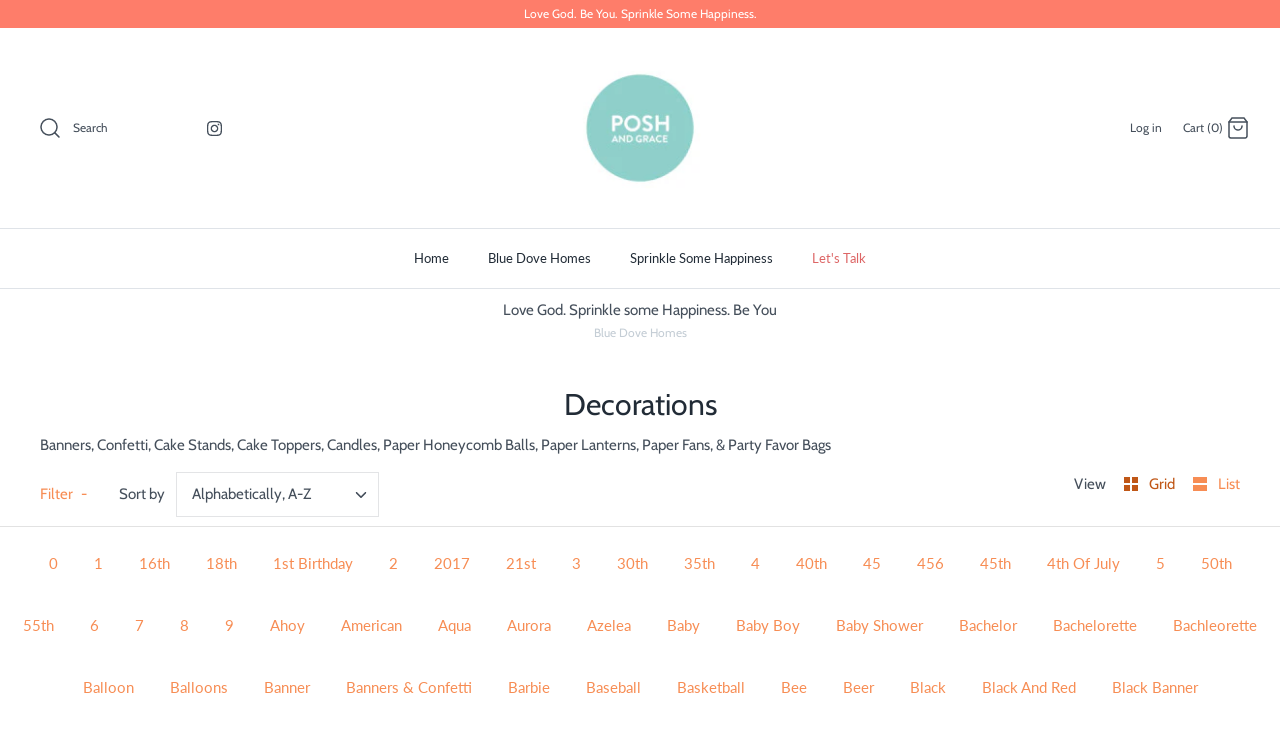

--- FILE ---
content_type: text/html; charset=utf-8
request_url: https://poshandgrace.com/collections/lanterns-fans-honeycomb-balls/number-balloon
body_size: 25852
content:
<!DOCTYPE html>
<html class="no-js" lang="en">
<head>
  <!-- Symmetry 4.9.2 -->
  <meta charset="UTF-8">
  <meta http-equiv="X-UA-Compatible" content="IE=edge">
  <meta name="viewport" content="width=device-width,initial-scale=1.0" />
  <meta name="theme-color" content="#212b36">

  

  <title>
    Decorations &ndash; Tagged &quot;number balloon&quot; &ndash; Posh and Grace
  </title>
  
  <meta name="description" content="Banners, Confetti, Cake Stands, Cake Toppers, Candles, Paper Honeycomb Balls, Paper Lanterns, Paper Fans, &amp;amp; Party Favor Bags" />
  
  <link rel="canonical" href="https://poshandgrace.com/collections/lanterns-fans-honeycomb-balls/number-balloon" />

  




<meta property="og:site_name" content="Posh and Grace">
<meta property="og:url" content="https://poshandgrace.com/collections/lanterns-fans-honeycomb-balls/number-balloon">
<meta property="og:title" content="Decorations">
<meta property="og:type" content="product.group">
<meta property="og:description" content="Banners, Confetti, Cake Stands, Cake Toppers, Candles, Paper Honeycomb Balls, Paper Lanterns, Paper Fans, &amp;amp; Party Favor Bags">

<meta property="og:image" content="http://poshandgrace.com/cdn/shop/collections/Mermaid_All_1200x1200.jpg?v=1476146219">
<meta property="og:image:secure_url" content="https://poshandgrace.com/cdn/shop/collections/Mermaid_All_1200x1200.jpg?v=1476146219">


<meta name="twitter:card" content="summary_large_image">
<meta name="twitter:title" content="Decorations">
<meta name="twitter:description" content="Banners, Confetti, Cake Stands, Cake Toppers, Candles, Paper Honeycomb Balls, Paper Lanterns, Paper Fans, &amp;amp; Party Favor Bags">


  <link href="//poshandgrace.com/cdn/shop/t/15/assets/styles.scss.css?v=181166039124536344441759259480" rel="stylesheet" type="text/css" media="all" />

  <script src="https://code.jquery.com/jquery-3.3.1.min.js" type="text/javascript"></script>
  <script>
    window.theme = window.theme || {};
    theme.jQuery = jQuery;
    theme.money_format = "$ {{amount}}";
    theme.strings = {
      previous: "Previous",
      next: "Next",
      addressError: "Error looking up that address",
      addressNoResults: "No results for that address",
      addressQueryLimit: "You have exceeded the Google API usage limit. Consider upgrading to a \u003ca href=\"https:\/\/developers.google.com\/maps\/premium\/usage-limits\"\u003ePremium Plan\u003c\/a\u003e.",
      authError: "There was a problem authenticating your Google Maps API Key.",
      icon_labels_left: "Left",
      icon_labels_right: "Right",
      icon_labels_down: "Down",
      icon_labels_close: "Close",
      cart_terms_confirmation: "You must agree to the terms and conditions before continuing.",
      products_listing_from: "From",
      layout_live_search_see_all: "See all results",
      products_variant_non_existent: "Unavailable",
      products_product_add_to_cart: "Add to Cart",
      products_variant_no_stock: "Out of stock",
      products_variant_non_existent: "Unavailable",
      products_variant_unit_price_separator: " \/ ",
      general_navigation_menu_toggle_aria_label: "Toggle menu",
      products_added_notification_title: "Just added",
      products_added_notification_item: "Item",
      products_added_notification_quantity: "Qty",
      products_added_notification_unit_price: "Item price",
      products_added_notification_quantity: "Qty",
      products_added_notification_total_price: "Total price",
      products_added_notification_subtotal: "Subtotal",
      products_added_notification_shipping_note: "Excl. shipping",
      products_added_notification_keep_shopping: "Keep Shopping",
      products_added_notification_cart: "Cart",
      products_product_adding_to_cart: "Adding...",
      products_product_added_to_cart: "Thank you!",
      products_added_notification_subtotal: "Subtotal"
    };
    theme.routes = {
      search_url: '/search',
      cart_url: '/cart',
      cart_add_url: '/cart/add',
      cart_change_url: '/cart/change'
    };
    document.documentElement.className = document.documentElement.className.replace('no-js', '');
  </script>

  <script>window.performance && window.performance.mark && window.performance.mark('shopify.content_for_header.start');</script><meta id="shopify-digital-wallet" name="shopify-digital-wallet" content="/10943990/digital_wallets/dialog">
<meta name="shopify-checkout-api-token" content="46242ee82d499214333354404b21de57">
<meta id="in-context-paypal-metadata" data-shop-id="10943990" data-venmo-supported="false" data-environment="production" data-locale="en_US" data-paypal-v4="true" data-currency="USD">
<link rel="alternate" type="application/atom+xml" title="Feed" href="/collections/lanterns-fans-honeycomb-balls/number-balloon.atom" />
<link rel="alternate" type="application/json+oembed" href="https://poshandgrace.com/collections/lanterns-fans-honeycomb-balls/number-balloon.oembed">
<script async="async" src="/checkouts/internal/preloads.js?locale=en-US"></script>
<link rel="preconnect" href="https://shop.app" crossorigin="anonymous">
<script async="async" src="https://shop.app/checkouts/internal/preloads.js?locale=en-US&shop_id=10943990" crossorigin="anonymous"></script>
<script id="apple-pay-shop-capabilities" type="application/json">{"shopId":10943990,"countryCode":"US","currencyCode":"USD","merchantCapabilities":["supports3DS"],"merchantId":"gid:\/\/shopify\/Shop\/10943990","merchantName":"Posh and Grace","requiredBillingContactFields":["postalAddress","email"],"requiredShippingContactFields":["postalAddress","email"],"shippingType":"shipping","supportedNetworks":["visa","masterCard","amex","discover","elo","jcb"],"total":{"type":"pending","label":"Posh and Grace","amount":"1.00"},"shopifyPaymentsEnabled":true,"supportsSubscriptions":true}</script>
<script id="shopify-features" type="application/json">{"accessToken":"46242ee82d499214333354404b21de57","betas":["rich-media-storefront-analytics"],"domain":"poshandgrace.com","predictiveSearch":true,"shopId":10943990,"locale":"en"}</script>
<script>var Shopify = Shopify || {};
Shopify.shop = "pixie-dust-party-spot.myshopify.com";
Shopify.locale = "en";
Shopify.currency = {"active":"USD","rate":"1.0"};
Shopify.country = "US";
Shopify.theme = {"name":"Symmetry","id":79167914071,"schema_name":"Symmetry","schema_version":"4.9.2","theme_store_id":568,"role":"main"};
Shopify.theme.handle = "null";
Shopify.theme.style = {"id":null,"handle":null};
Shopify.cdnHost = "poshandgrace.com/cdn";
Shopify.routes = Shopify.routes || {};
Shopify.routes.root = "/";</script>
<script type="module">!function(o){(o.Shopify=o.Shopify||{}).modules=!0}(window);</script>
<script>!function(o){function n(){var o=[];function n(){o.push(Array.prototype.slice.apply(arguments))}return n.q=o,n}var t=o.Shopify=o.Shopify||{};t.loadFeatures=n(),t.autoloadFeatures=n()}(window);</script>
<script>
  window.ShopifyPay = window.ShopifyPay || {};
  window.ShopifyPay.apiHost = "shop.app\/pay";
  window.ShopifyPay.redirectState = null;
</script>
<script id="shop-js-analytics" type="application/json">{"pageType":"collection"}</script>
<script defer="defer" async type="module" src="//poshandgrace.com/cdn/shopifycloud/shop-js/modules/v2/client.init-shop-cart-sync_C5BV16lS.en.esm.js"></script>
<script defer="defer" async type="module" src="//poshandgrace.com/cdn/shopifycloud/shop-js/modules/v2/chunk.common_CygWptCX.esm.js"></script>
<script type="module">
  await import("//poshandgrace.com/cdn/shopifycloud/shop-js/modules/v2/client.init-shop-cart-sync_C5BV16lS.en.esm.js");
await import("//poshandgrace.com/cdn/shopifycloud/shop-js/modules/v2/chunk.common_CygWptCX.esm.js");

  window.Shopify.SignInWithShop?.initShopCartSync?.({"fedCMEnabled":true,"windoidEnabled":true});

</script>
<script>
  window.Shopify = window.Shopify || {};
  if (!window.Shopify.featureAssets) window.Shopify.featureAssets = {};
  window.Shopify.featureAssets['shop-js'] = {"shop-cart-sync":["modules/v2/client.shop-cart-sync_ZFArdW7E.en.esm.js","modules/v2/chunk.common_CygWptCX.esm.js"],"init-fed-cm":["modules/v2/client.init-fed-cm_CmiC4vf6.en.esm.js","modules/v2/chunk.common_CygWptCX.esm.js"],"shop-button":["modules/v2/client.shop-button_tlx5R9nI.en.esm.js","modules/v2/chunk.common_CygWptCX.esm.js"],"shop-cash-offers":["modules/v2/client.shop-cash-offers_DOA2yAJr.en.esm.js","modules/v2/chunk.common_CygWptCX.esm.js","modules/v2/chunk.modal_D71HUcav.esm.js"],"init-windoid":["modules/v2/client.init-windoid_sURxWdc1.en.esm.js","modules/v2/chunk.common_CygWptCX.esm.js"],"shop-toast-manager":["modules/v2/client.shop-toast-manager_ClPi3nE9.en.esm.js","modules/v2/chunk.common_CygWptCX.esm.js"],"init-shop-email-lookup-coordinator":["modules/v2/client.init-shop-email-lookup-coordinator_B8hsDcYM.en.esm.js","modules/v2/chunk.common_CygWptCX.esm.js"],"init-shop-cart-sync":["modules/v2/client.init-shop-cart-sync_C5BV16lS.en.esm.js","modules/v2/chunk.common_CygWptCX.esm.js"],"avatar":["modules/v2/client.avatar_BTnouDA3.en.esm.js"],"pay-button":["modules/v2/client.pay-button_FdsNuTd3.en.esm.js","modules/v2/chunk.common_CygWptCX.esm.js"],"init-customer-accounts":["modules/v2/client.init-customer-accounts_DxDtT_ad.en.esm.js","modules/v2/client.shop-login-button_C5VAVYt1.en.esm.js","modules/v2/chunk.common_CygWptCX.esm.js","modules/v2/chunk.modal_D71HUcav.esm.js"],"init-shop-for-new-customer-accounts":["modules/v2/client.init-shop-for-new-customer-accounts_ChsxoAhi.en.esm.js","modules/v2/client.shop-login-button_C5VAVYt1.en.esm.js","modules/v2/chunk.common_CygWptCX.esm.js","modules/v2/chunk.modal_D71HUcav.esm.js"],"shop-login-button":["modules/v2/client.shop-login-button_C5VAVYt1.en.esm.js","modules/v2/chunk.common_CygWptCX.esm.js","modules/v2/chunk.modal_D71HUcav.esm.js"],"init-customer-accounts-sign-up":["modules/v2/client.init-customer-accounts-sign-up_CPSyQ0Tj.en.esm.js","modules/v2/client.shop-login-button_C5VAVYt1.en.esm.js","modules/v2/chunk.common_CygWptCX.esm.js","modules/v2/chunk.modal_D71HUcav.esm.js"],"shop-follow-button":["modules/v2/client.shop-follow-button_Cva4Ekp9.en.esm.js","modules/v2/chunk.common_CygWptCX.esm.js","modules/v2/chunk.modal_D71HUcav.esm.js"],"checkout-modal":["modules/v2/client.checkout-modal_BPM8l0SH.en.esm.js","modules/v2/chunk.common_CygWptCX.esm.js","modules/v2/chunk.modal_D71HUcav.esm.js"],"lead-capture":["modules/v2/client.lead-capture_Bi8yE_yS.en.esm.js","modules/v2/chunk.common_CygWptCX.esm.js","modules/v2/chunk.modal_D71HUcav.esm.js"],"shop-login":["modules/v2/client.shop-login_D6lNrXab.en.esm.js","modules/v2/chunk.common_CygWptCX.esm.js","modules/v2/chunk.modal_D71HUcav.esm.js"],"payment-terms":["modules/v2/client.payment-terms_CZxnsJam.en.esm.js","modules/v2/chunk.common_CygWptCX.esm.js","modules/v2/chunk.modal_D71HUcav.esm.js"]};
</script>
<script>(function() {
  var isLoaded = false;
  function asyncLoad() {
    if (isLoaded) return;
    isLoaded = true;
    var urls = ["\/\/shopify.privy.com\/widget.js?shop=pixie-dust-party-spot.myshopify.com","https:\/\/cdn.shopify.com\/s\/files\/1\/1094\/3990\/t\/15\/assets\/sca-qv-scripts-noconfig.js?v=1627670609\u0026shop=pixie-dust-party-spot.myshopify.com","https:\/\/cks3.amplifiedcdn.com\/ckjs.production.min.js?unique_id=pixie-dust-party-spot.myshopify.com\u0026shop=pixie-dust-party-spot.myshopify.com","https:\/\/ccjs.amplifiedcdn.com\/ccjs.umd.js?unique_id=pixie-dust-party-spot.myshopify.com\u0026shop=pixie-dust-party-spot.myshopify.com"];
    for (var i = 0; i < urls.length; i++) {
      var s = document.createElement('script');
      s.type = 'text/javascript';
      s.async = true;
      s.src = urls[i];
      var x = document.getElementsByTagName('script')[0];
      x.parentNode.insertBefore(s, x);
    }
  };
  if(window.attachEvent) {
    window.attachEvent('onload', asyncLoad);
  } else {
    window.addEventListener('load', asyncLoad, false);
  }
})();</script>
<script id="__st">var __st={"a":10943990,"offset":-21600,"reqid":"06ab4bc8-c671-4189-814c-bb11ef14958c-1768622346","pageurl":"poshandgrace.com\/collections\/lanterns-fans-honeycomb-balls\/number-balloon","u":"2c0b0cef0f06","p":"collection","rtyp":"collection","rid":170246465};</script>
<script>window.ShopifyPaypalV4VisibilityTracking = true;</script>
<script id="captcha-bootstrap">!function(){'use strict';const t='contact',e='account',n='new_comment',o=[[t,t],['blogs',n],['comments',n],[t,'customer']],c=[[e,'customer_login'],[e,'guest_login'],[e,'recover_customer_password'],[e,'create_customer']],r=t=>t.map((([t,e])=>`form[action*='/${t}']:not([data-nocaptcha='true']) input[name='form_type'][value='${e}']`)).join(','),a=t=>()=>t?[...document.querySelectorAll(t)].map((t=>t.form)):[];function s(){const t=[...o],e=r(t);return a(e)}const i='password',u='form_key',d=['recaptcha-v3-token','g-recaptcha-response','h-captcha-response',i],f=()=>{try{return window.sessionStorage}catch{return}},m='__shopify_v',_=t=>t.elements[u];function p(t,e,n=!1){try{const o=window.sessionStorage,c=JSON.parse(o.getItem(e)),{data:r}=function(t){const{data:e,action:n}=t;return t[m]||n?{data:e,action:n}:{data:t,action:n}}(c);for(const[e,n]of Object.entries(r))t.elements[e]&&(t.elements[e].value=n);n&&o.removeItem(e)}catch(o){console.error('form repopulation failed',{error:o})}}const l='form_type',E='cptcha';function T(t){t.dataset[E]=!0}const w=window,h=w.document,L='Shopify',v='ce_forms',y='captcha';let A=!1;((t,e)=>{const n=(g='f06e6c50-85a8-45c8-87d0-21a2b65856fe',I='https://cdn.shopify.com/shopifycloud/storefront-forms-hcaptcha/ce_storefront_forms_captcha_hcaptcha.v1.5.2.iife.js',D={infoText:'Protected by hCaptcha',privacyText:'Privacy',termsText:'Terms'},(t,e,n)=>{const o=w[L][v],c=o.bindForm;if(c)return c(t,g,e,D).then(n);var r;o.q.push([[t,g,e,D],n]),r=I,A||(h.body.append(Object.assign(h.createElement('script'),{id:'captcha-provider',async:!0,src:r})),A=!0)});var g,I,D;w[L]=w[L]||{},w[L][v]=w[L][v]||{},w[L][v].q=[],w[L][y]=w[L][y]||{},w[L][y].protect=function(t,e){n(t,void 0,e),T(t)},Object.freeze(w[L][y]),function(t,e,n,w,h,L){const[v,y,A,g]=function(t,e,n){const i=e?o:[],u=t?c:[],d=[...i,...u],f=r(d),m=r(i),_=r(d.filter((([t,e])=>n.includes(e))));return[a(f),a(m),a(_),s()]}(w,h,L),I=t=>{const e=t.target;return e instanceof HTMLFormElement?e:e&&e.form},D=t=>v().includes(t);t.addEventListener('submit',(t=>{const e=I(t);if(!e)return;const n=D(e)&&!e.dataset.hcaptchaBound&&!e.dataset.recaptchaBound,o=_(e),c=g().includes(e)&&(!o||!o.value);(n||c)&&t.preventDefault(),c&&!n&&(function(t){try{if(!f())return;!function(t){const e=f();if(!e)return;const n=_(t);if(!n)return;const o=n.value;o&&e.removeItem(o)}(t);const e=Array.from(Array(32),(()=>Math.random().toString(36)[2])).join('');!function(t,e){_(t)||t.append(Object.assign(document.createElement('input'),{type:'hidden',name:u})),t.elements[u].value=e}(t,e),function(t,e){const n=f();if(!n)return;const o=[...t.querySelectorAll(`input[type='${i}']`)].map((({name:t})=>t)),c=[...d,...o],r={};for(const[a,s]of new FormData(t).entries())c.includes(a)||(r[a]=s);n.setItem(e,JSON.stringify({[m]:1,action:t.action,data:r}))}(t,e)}catch(e){console.error('failed to persist form',e)}}(e),e.submit())}));const S=(t,e)=>{t&&!t.dataset[E]&&(n(t,e.some((e=>e===t))),T(t))};for(const o of['focusin','change'])t.addEventListener(o,(t=>{const e=I(t);D(e)&&S(e,y())}));const B=e.get('form_key'),M=e.get(l),P=B&&M;t.addEventListener('DOMContentLoaded',(()=>{const t=y();if(P)for(const e of t)e.elements[l].value===M&&p(e,B);[...new Set([...A(),...v().filter((t=>'true'===t.dataset.shopifyCaptcha))])].forEach((e=>S(e,t)))}))}(h,new URLSearchParams(w.location.search),n,t,e,['guest_login'])})(!0,!0)}();</script>
<script integrity="sha256-4kQ18oKyAcykRKYeNunJcIwy7WH5gtpwJnB7kiuLZ1E=" data-source-attribution="shopify.loadfeatures" defer="defer" src="//poshandgrace.com/cdn/shopifycloud/storefront/assets/storefront/load_feature-a0a9edcb.js" crossorigin="anonymous"></script>
<script crossorigin="anonymous" defer="defer" src="//poshandgrace.com/cdn/shopifycloud/storefront/assets/shopify_pay/storefront-65b4c6d7.js?v=20250812"></script>
<script data-source-attribution="shopify.dynamic_checkout.dynamic.init">var Shopify=Shopify||{};Shopify.PaymentButton=Shopify.PaymentButton||{isStorefrontPortableWallets:!0,init:function(){window.Shopify.PaymentButton.init=function(){};var t=document.createElement("script");t.src="https://poshandgrace.com/cdn/shopifycloud/portable-wallets/latest/portable-wallets.en.js",t.type="module",document.head.appendChild(t)}};
</script>
<script data-source-attribution="shopify.dynamic_checkout.buyer_consent">
  function portableWalletsHideBuyerConsent(e){var t=document.getElementById("shopify-buyer-consent"),n=document.getElementById("shopify-subscription-policy-button");t&&n&&(t.classList.add("hidden"),t.setAttribute("aria-hidden","true"),n.removeEventListener("click",e))}function portableWalletsShowBuyerConsent(e){var t=document.getElementById("shopify-buyer-consent"),n=document.getElementById("shopify-subscription-policy-button");t&&n&&(t.classList.remove("hidden"),t.removeAttribute("aria-hidden"),n.addEventListener("click",e))}window.Shopify?.PaymentButton&&(window.Shopify.PaymentButton.hideBuyerConsent=portableWalletsHideBuyerConsent,window.Shopify.PaymentButton.showBuyerConsent=portableWalletsShowBuyerConsent);
</script>
<script data-source-attribution="shopify.dynamic_checkout.cart.bootstrap">document.addEventListener("DOMContentLoaded",(function(){function t(){return document.querySelector("shopify-accelerated-checkout-cart, shopify-accelerated-checkout")}if(t())Shopify.PaymentButton.init();else{new MutationObserver((function(e,n){t()&&(Shopify.PaymentButton.init(),n.disconnect())})).observe(document.body,{childList:!0,subtree:!0})}}));
</script>
<link id="shopify-accelerated-checkout-styles" rel="stylesheet" media="screen" href="https://poshandgrace.com/cdn/shopifycloud/portable-wallets/latest/accelerated-checkout-backwards-compat.css" crossorigin="anonymous">
<style id="shopify-accelerated-checkout-cart">
        #shopify-buyer-consent {
  margin-top: 1em;
  display: inline-block;
  width: 100%;
}

#shopify-buyer-consent.hidden {
  display: none;
}

#shopify-subscription-policy-button {
  background: none;
  border: none;
  padding: 0;
  text-decoration: underline;
  font-size: inherit;
  cursor: pointer;
}

#shopify-subscription-policy-button::before {
  box-shadow: none;
}

      </style>

<script>window.performance && window.performance.mark && window.performance.mark('shopify.content_for_header.end');</script>

 

<!-- BeginConsistentCartAddon -->  <script>    Shopify.customer_logged_in = false ;  Shopify.customer_email = "" ;  Shopify.log_uuids = true;    </script>  <!-- EndConsistentCartAddon -->
<link href="https://monorail-edge.shopifysvc.com" rel="dns-prefetch">
<script>(function(){if ("sendBeacon" in navigator && "performance" in window) {try {var session_token_from_headers = performance.getEntriesByType('navigation')[0].serverTiming.find(x => x.name == '_s').description;} catch {var session_token_from_headers = undefined;}var session_cookie_matches = document.cookie.match(/_shopify_s=([^;]*)/);var session_token_from_cookie = session_cookie_matches && session_cookie_matches.length === 2 ? session_cookie_matches[1] : "";var session_token = session_token_from_headers || session_token_from_cookie || "";function handle_abandonment_event(e) {var entries = performance.getEntries().filter(function(entry) {return /monorail-edge.shopifysvc.com/.test(entry.name);});if (!window.abandonment_tracked && entries.length === 0) {window.abandonment_tracked = true;var currentMs = Date.now();var navigation_start = performance.timing.navigationStart;var payload = {shop_id: 10943990,url: window.location.href,navigation_start,duration: currentMs - navigation_start,session_token,page_type: "collection"};window.navigator.sendBeacon("https://monorail-edge.shopifysvc.com/v1/produce", JSON.stringify({schema_id: "online_store_buyer_site_abandonment/1.1",payload: payload,metadata: {event_created_at_ms: currentMs,event_sent_at_ms: currentMs}}));}}window.addEventListener('pagehide', handle_abandonment_event);}}());</script>
<script id="web-pixels-manager-setup">(function e(e,d,r,n,o){if(void 0===o&&(o={}),!Boolean(null===(a=null===(i=window.Shopify)||void 0===i?void 0:i.analytics)||void 0===a?void 0:a.replayQueue)){var i,a;window.Shopify=window.Shopify||{};var t=window.Shopify;t.analytics=t.analytics||{};var s=t.analytics;s.replayQueue=[],s.publish=function(e,d,r){return s.replayQueue.push([e,d,r]),!0};try{self.performance.mark("wpm:start")}catch(e){}var l=function(){var e={modern:/Edge?\/(1{2}[4-9]|1[2-9]\d|[2-9]\d{2}|\d{4,})\.\d+(\.\d+|)|Firefox\/(1{2}[4-9]|1[2-9]\d|[2-9]\d{2}|\d{4,})\.\d+(\.\d+|)|Chrom(ium|e)\/(9{2}|\d{3,})\.\d+(\.\d+|)|(Maci|X1{2}).+ Version\/(15\.\d+|(1[6-9]|[2-9]\d|\d{3,})\.\d+)([,.]\d+|)( \(\w+\)|)( Mobile\/\w+|) Safari\/|Chrome.+OPR\/(9{2}|\d{3,})\.\d+\.\d+|(CPU[ +]OS|iPhone[ +]OS|CPU[ +]iPhone|CPU IPhone OS|CPU iPad OS)[ +]+(15[._]\d+|(1[6-9]|[2-9]\d|\d{3,})[._]\d+)([._]\d+|)|Android:?[ /-](13[3-9]|1[4-9]\d|[2-9]\d{2}|\d{4,})(\.\d+|)(\.\d+|)|Android.+Firefox\/(13[5-9]|1[4-9]\d|[2-9]\d{2}|\d{4,})\.\d+(\.\d+|)|Android.+Chrom(ium|e)\/(13[3-9]|1[4-9]\d|[2-9]\d{2}|\d{4,})\.\d+(\.\d+|)|SamsungBrowser\/([2-9]\d|\d{3,})\.\d+/,legacy:/Edge?\/(1[6-9]|[2-9]\d|\d{3,})\.\d+(\.\d+|)|Firefox\/(5[4-9]|[6-9]\d|\d{3,})\.\d+(\.\d+|)|Chrom(ium|e)\/(5[1-9]|[6-9]\d|\d{3,})\.\d+(\.\d+|)([\d.]+$|.*Safari\/(?![\d.]+ Edge\/[\d.]+$))|(Maci|X1{2}).+ Version\/(10\.\d+|(1[1-9]|[2-9]\d|\d{3,})\.\d+)([,.]\d+|)( \(\w+\)|)( Mobile\/\w+|) Safari\/|Chrome.+OPR\/(3[89]|[4-9]\d|\d{3,})\.\d+\.\d+|(CPU[ +]OS|iPhone[ +]OS|CPU[ +]iPhone|CPU IPhone OS|CPU iPad OS)[ +]+(10[._]\d+|(1[1-9]|[2-9]\d|\d{3,})[._]\d+)([._]\d+|)|Android:?[ /-](13[3-9]|1[4-9]\d|[2-9]\d{2}|\d{4,})(\.\d+|)(\.\d+|)|Mobile Safari.+OPR\/([89]\d|\d{3,})\.\d+\.\d+|Android.+Firefox\/(13[5-9]|1[4-9]\d|[2-9]\d{2}|\d{4,})\.\d+(\.\d+|)|Android.+Chrom(ium|e)\/(13[3-9]|1[4-9]\d|[2-9]\d{2}|\d{4,})\.\d+(\.\d+|)|Android.+(UC? ?Browser|UCWEB|U3)[ /]?(15\.([5-9]|\d{2,})|(1[6-9]|[2-9]\d|\d{3,})\.\d+)\.\d+|SamsungBrowser\/(5\.\d+|([6-9]|\d{2,})\.\d+)|Android.+MQ{2}Browser\/(14(\.(9|\d{2,})|)|(1[5-9]|[2-9]\d|\d{3,})(\.\d+|))(\.\d+|)|K[Aa][Ii]OS\/(3\.\d+|([4-9]|\d{2,})\.\d+)(\.\d+|)/},d=e.modern,r=e.legacy,n=navigator.userAgent;return n.match(d)?"modern":n.match(r)?"legacy":"unknown"}(),u="modern"===l?"modern":"legacy",c=(null!=n?n:{modern:"",legacy:""})[u],f=function(e){return[e.baseUrl,"/wpm","/b",e.hashVersion,"modern"===e.buildTarget?"m":"l",".js"].join("")}({baseUrl:d,hashVersion:r,buildTarget:u}),m=function(e){var d=e.version,r=e.bundleTarget,n=e.surface,o=e.pageUrl,i=e.monorailEndpoint;return{emit:function(e){var a=e.status,t=e.errorMsg,s=(new Date).getTime(),l=JSON.stringify({metadata:{event_sent_at_ms:s},events:[{schema_id:"web_pixels_manager_load/3.1",payload:{version:d,bundle_target:r,page_url:o,status:a,surface:n,error_msg:t},metadata:{event_created_at_ms:s}}]});if(!i)return console&&console.warn&&console.warn("[Web Pixels Manager] No Monorail endpoint provided, skipping logging."),!1;try{return self.navigator.sendBeacon.bind(self.navigator)(i,l)}catch(e){}var u=new XMLHttpRequest;try{return u.open("POST",i,!0),u.setRequestHeader("Content-Type","text/plain"),u.send(l),!0}catch(e){return console&&console.warn&&console.warn("[Web Pixels Manager] Got an unhandled error while logging to Monorail."),!1}}}}({version:r,bundleTarget:l,surface:e.surface,pageUrl:self.location.href,monorailEndpoint:e.monorailEndpoint});try{o.browserTarget=l,function(e){var d=e.src,r=e.async,n=void 0===r||r,o=e.onload,i=e.onerror,a=e.sri,t=e.scriptDataAttributes,s=void 0===t?{}:t,l=document.createElement("script"),u=document.querySelector("head"),c=document.querySelector("body");if(l.async=n,l.src=d,a&&(l.integrity=a,l.crossOrigin="anonymous"),s)for(var f in s)if(Object.prototype.hasOwnProperty.call(s,f))try{l.dataset[f]=s[f]}catch(e){}if(o&&l.addEventListener("load",o),i&&l.addEventListener("error",i),u)u.appendChild(l);else{if(!c)throw new Error("Did not find a head or body element to append the script");c.appendChild(l)}}({src:f,async:!0,onload:function(){if(!function(){var e,d;return Boolean(null===(d=null===(e=window.Shopify)||void 0===e?void 0:e.analytics)||void 0===d?void 0:d.initialized)}()){var d=window.webPixelsManager.init(e)||void 0;if(d){var r=window.Shopify.analytics;r.replayQueue.forEach((function(e){var r=e[0],n=e[1],o=e[2];d.publishCustomEvent(r,n,o)})),r.replayQueue=[],r.publish=d.publishCustomEvent,r.visitor=d.visitor,r.initialized=!0}}},onerror:function(){return m.emit({status:"failed",errorMsg:"".concat(f," has failed to load")})},sri:function(e){var d=/^sha384-[A-Za-z0-9+/=]+$/;return"string"==typeof e&&d.test(e)}(c)?c:"",scriptDataAttributes:o}),m.emit({status:"loading"})}catch(e){m.emit({status:"failed",errorMsg:(null==e?void 0:e.message)||"Unknown error"})}}})({shopId: 10943990,storefrontBaseUrl: "https://poshandgrace.com",extensionsBaseUrl: "https://extensions.shopifycdn.com/cdn/shopifycloud/web-pixels-manager",monorailEndpoint: "https://monorail-edge.shopifysvc.com/unstable/produce_batch",surface: "storefront-renderer",enabledBetaFlags: ["2dca8a86"],webPixelsConfigList: [{"id":"60850263","eventPayloadVersion":"v1","runtimeContext":"LAX","scriptVersion":"1","type":"CUSTOM","privacyPurposes":["MARKETING"],"name":"Meta pixel (migrated)"},{"id":"83624023","eventPayloadVersion":"v1","runtimeContext":"LAX","scriptVersion":"1","type":"CUSTOM","privacyPurposes":["ANALYTICS"],"name":"Google Analytics tag (migrated)"},{"id":"shopify-app-pixel","configuration":"{}","eventPayloadVersion":"v1","runtimeContext":"STRICT","scriptVersion":"0450","apiClientId":"shopify-pixel","type":"APP","privacyPurposes":["ANALYTICS","MARKETING"]},{"id":"shopify-custom-pixel","eventPayloadVersion":"v1","runtimeContext":"LAX","scriptVersion":"0450","apiClientId":"shopify-pixel","type":"CUSTOM","privacyPurposes":["ANALYTICS","MARKETING"]}],isMerchantRequest: false,initData: {"shop":{"name":"Posh and Grace","paymentSettings":{"currencyCode":"USD"},"myshopifyDomain":"pixie-dust-party-spot.myshopify.com","countryCode":"US","storefrontUrl":"https:\/\/poshandgrace.com"},"customer":null,"cart":null,"checkout":null,"productVariants":[],"purchasingCompany":null},},"https://poshandgrace.com/cdn","fcfee988w5aeb613cpc8e4bc33m6693e112",{"modern":"","legacy":""},{"shopId":"10943990","storefrontBaseUrl":"https:\/\/poshandgrace.com","extensionBaseUrl":"https:\/\/extensions.shopifycdn.com\/cdn\/shopifycloud\/web-pixels-manager","surface":"storefront-renderer","enabledBetaFlags":"[\"2dca8a86\"]","isMerchantRequest":"false","hashVersion":"fcfee988w5aeb613cpc8e4bc33m6693e112","publish":"custom","events":"[[\"page_viewed\",{}],[\"collection_viewed\",{\"collection\":{\"id\":\"170246465\",\"title\":\"Decorations\",\"productVariants\":[{\"price\":{\"amount\":2.55,\"currencyCode\":\"USD\"},\"product\":{\"title\":\"Hot Pink 16\\\" Number Balloons\",\"vendor\":\"Pixie Dust Party Spot\",\"id\":\"4077434561\",\"untranslatedTitle\":\"Hot Pink 16\\\" Number Balloons\",\"url\":\"\/products\/magenta-number-1-balloon\",\"type\":\"Balloon\"},\"id\":\"11809856513\",\"image\":{\"src\":\"\/\/poshandgrace.com\/cdn\/shop\/products\/00443_number_1_magenta.jpg?v=1460487754\"},\"sku\":\"B-N1-HP-S\",\"title\":\"1\",\"untranslatedTitle\":\"1\"}]}}]]"});</script><script>
  window.ShopifyAnalytics = window.ShopifyAnalytics || {};
  window.ShopifyAnalytics.meta = window.ShopifyAnalytics.meta || {};
  window.ShopifyAnalytics.meta.currency = 'USD';
  var meta = {"products":[{"id":4077434561,"gid":"gid:\/\/shopify\/Product\/4077434561","vendor":"Pixie Dust Party Spot","type":"Balloon","handle":"magenta-number-1-balloon","variants":[{"id":11809856513,"price":255,"name":"Hot Pink 16\" Number Balloons - 1","public_title":"1","sku":"B-N1-HP-S"},{"id":11908904833,"price":255,"name":"Hot Pink 16\" Number Balloons - 2","public_title":"2","sku":"B-N2-HP-S"},{"id":11908904897,"price":255,"name":"Hot Pink 16\" Number Balloons - 3","public_title":"3","sku":"B-N3-HP-S"},{"id":11908904961,"price":255,"name":"Hot Pink 16\" Number Balloons - 4","public_title":"4","sku":"B-N4-HP-S"},{"id":11908905025,"price":255,"name":"Hot Pink 16\" Number Balloons - 5","public_title":"5","sku":"B-N5-HP-S"}],"remote":false}],"page":{"pageType":"collection","resourceType":"collection","resourceId":170246465,"requestId":"06ab4bc8-c671-4189-814c-bb11ef14958c-1768622346"}};
  for (var attr in meta) {
    window.ShopifyAnalytics.meta[attr] = meta[attr];
  }
</script>
<script class="analytics">
  (function () {
    var customDocumentWrite = function(content) {
      var jquery = null;

      if (window.jQuery) {
        jquery = window.jQuery;
      } else if (window.Checkout && window.Checkout.$) {
        jquery = window.Checkout.$;
      }

      if (jquery) {
        jquery('body').append(content);
      }
    };

    var hasLoggedConversion = function(token) {
      if (token) {
        return document.cookie.indexOf('loggedConversion=' + token) !== -1;
      }
      return false;
    }

    var setCookieIfConversion = function(token) {
      if (token) {
        var twoMonthsFromNow = new Date(Date.now());
        twoMonthsFromNow.setMonth(twoMonthsFromNow.getMonth() + 2);

        document.cookie = 'loggedConversion=' + token + '; expires=' + twoMonthsFromNow;
      }
    }

    var trekkie = window.ShopifyAnalytics.lib = window.trekkie = window.trekkie || [];
    if (trekkie.integrations) {
      return;
    }
    trekkie.methods = [
      'identify',
      'page',
      'ready',
      'track',
      'trackForm',
      'trackLink'
    ];
    trekkie.factory = function(method) {
      return function() {
        var args = Array.prototype.slice.call(arguments);
        args.unshift(method);
        trekkie.push(args);
        return trekkie;
      };
    };
    for (var i = 0; i < trekkie.methods.length; i++) {
      var key = trekkie.methods[i];
      trekkie[key] = trekkie.factory(key);
    }
    trekkie.load = function(config) {
      trekkie.config = config || {};
      trekkie.config.initialDocumentCookie = document.cookie;
      var first = document.getElementsByTagName('script')[0];
      var script = document.createElement('script');
      script.type = 'text/javascript';
      script.onerror = function(e) {
        var scriptFallback = document.createElement('script');
        scriptFallback.type = 'text/javascript';
        scriptFallback.onerror = function(error) {
                var Monorail = {
      produce: function produce(monorailDomain, schemaId, payload) {
        var currentMs = new Date().getTime();
        var event = {
          schema_id: schemaId,
          payload: payload,
          metadata: {
            event_created_at_ms: currentMs,
            event_sent_at_ms: currentMs
          }
        };
        return Monorail.sendRequest("https://" + monorailDomain + "/v1/produce", JSON.stringify(event));
      },
      sendRequest: function sendRequest(endpointUrl, payload) {
        // Try the sendBeacon API
        if (window && window.navigator && typeof window.navigator.sendBeacon === 'function' && typeof window.Blob === 'function' && !Monorail.isIos12()) {
          var blobData = new window.Blob([payload], {
            type: 'text/plain'
          });

          if (window.navigator.sendBeacon(endpointUrl, blobData)) {
            return true;
          } // sendBeacon was not successful

        } // XHR beacon

        var xhr = new XMLHttpRequest();

        try {
          xhr.open('POST', endpointUrl);
          xhr.setRequestHeader('Content-Type', 'text/plain');
          xhr.send(payload);
        } catch (e) {
          console.log(e);
        }

        return false;
      },
      isIos12: function isIos12() {
        return window.navigator.userAgent.lastIndexOf('iPhone; CPU iPhone OS 12_') !== -1 || window.navigator.userAgent.lastIndexOf('iPad; CPU OS 12_') !== -1;
      }
    };
    Monorail.produce('monorail-edge.shopifysvc.com',
      'trekkie_storefront_load_errors/1.1',
      {shop_id: 10943990,
      theme_id: 79167914071,
      app_name: "storefront",
      context_url: window.location.href,
      source_url: "//poshandgrace.com/cdn/s/trekkie.storefront.cd680fe47e6c39ca5d5df5f0a32d569bc48c0f27.min.js"});

        };
        scriptFallback.async = true;
        scriptFallback.src = '//poshandgrace.com/cdn/s/trekkie.storefront.cd680fe47e6c39ca5d5df5f0a32d569bc48c0f27.min.js';
        first.parentNode.insertBefore(scriptFallback, first);
      };
      script.async = true;
      script.src = '//poshandgrace.com/cdn/s/trekkie.storefront.cd680fe47e6c39ca5d5df5f0a32d569bc48c0f27.min.js';
      first.parentNode.insertBefore(script, first);
    };
    trekkie.load(
      {"Trekkie":{"appName":"storefront","development":false,"defaultAttributes":{"shopId":10943990,"isMerchantRequest":null,"themeId":79167914071,"themeCityHash":"13270447273384830720","contentLanguage":"en","currency":"USD","eventMetadataId":"cbf1bfcc-a12c-49fb-9d27-86a3222da73b"},"isServerSideCookieWritingEnabled":true,"monorailRegion":"shop_domain","enabledBetaFlags":["65f19447"]},"Session Attribution":{},"S2S":{"facebookCapiEnabled":false,"source":"trekkie-storefront-renderer","apiClientId":580111}}
    );

    var loaded = false;
    trekkie.ready(function() {
      if (loaded) return;
      loaded = true;

      window.ShopifyAnalytics.lib = window.trekkie;

      var originalDocumentWrite = document.write;
      document.write = customDocumentWrite;
      try { window.ShopifyAnalytics.merchantGoogleAnalytics.call(this); } catch(error) {};
      document.write = originalDocumentWrite;

      window.ShopifyAnalytics.lib.page(null,{"pageType":"collection","resourceType":"collection","resourceId":170246465,"requestId":"06ab4bc8-c671-4189-814c-bb11ef14958c-1768622346","shopifyEmitted":true});

      var match = window.location.pathname.match(/checkouts\/(.+)\/(thank_you|post_purchase)/)
      var token = match? match[1]: undefined;
      if (!hasLoggedConversion(token)) {
        setCookieIfConversion(token);
        window.ShopifyAnalytics.lib.track("Viewed Product Category",{"currency":"USD","category":"Collection: lanterns-fans-honeycomb-balls","collectionName":"lanterns-fans-honeycomb-balls","collectionId":170246465,"nonInteraction":true},undefined,undefined,{"shopifyEmitted":true});
      }
    });


        var eventsListenerScript = document.createElement('script');
        eventsListenerScript.async = true;
        eventsListenerScript.src = "//poshandgrace.com/cdn/shopifycloud/storefront/assets/shop_events_listener-3da45d37.js";
        document.getElementsByTagName('head')[0].appendChild(eventsListenerScript);

})();</script>
  <script>
  if (!window.ga || (window.ga && typeof window.ga !== 'function')) {
    window.ga = function ga() {
      (window.ga.q = window.ga.q || []).push(arguments);
      if (window.Shopify && window.Shopify.analytics && typeof window.Shopify.analytics.publish === 'function') {
        window.Shopify.analytics.publish("ga_stub_called", {}, {sendTo: "google_osp_migration"});
      }
      console.error("Shopify's Google Analytics stub called with:", Array.from(arguments), "\nSee https://help.shopify.com/manual/promoting-marketing/pixels/pixel-migration#google for more information.");
    };
    if (window.Shopify && window.Shopify.analytics && typeof window.Shopify.analytics.publish === 'function') {
      window.Shopify.analytics.publish("ga_stub_initialized", {}, {sendTo: "google_osp_migration"});
    }
  }
</script>
<script
  defer
  src="https://poshandgrace.com/cdn/shopifycloud/perf-kit/shopify-perf-kit-3.0.4.min.js"
  data-application="storefront-renderer"
  data-shop-id="10943990"
  data-render-region="gcp-us-central1"
  data-page-type="collection"
  data-theme-instance-id="79167914071"
  data-theme-name="Symmetry"
  data-theme-version="4.9.2"
  data-monorail-region="shop_domain"
  data-resource-timing-sampling-rate="10"
  data-shs="true"
  data-shs-beacon="true"
  data-shs-export-with-fetch="true"
  data-shs-logs-sample-rate="1"
  data-shs-beacon-endpoint="https://poshandgrace.com/api/collect"
></script>
</head>

<body class="template-collection">
  <a class="skip-link visually-hidden" href="#content">Skip to content</a>

  <div id="shopify-section-header" class="shopify-section"><style type="text/css">
  .logo img {
    width: 160px;
  }

  #mobile-header .logo img {
    width: 125px;
  }
</style>



<div data-section-type="header">
  
  
    <style type="text/css">
      .announcement {
        background: #fe7d6a;
        color: #ffffff;
      }
    </style>
    <div class="announcement">
      
      <div class="announcement__inner">
        Love God. Be You. Sprinkle Some Happiness.
      </div>
      
    </div>
  
  

  <div id="pageheader">

    

    <div id="mobile-header" class="cf">
      <button class="notabutton mobile-nav-toggle" aria-label="Toggle menu" aria-controls="main-nav">
        <svg xmlns="http://www.w3.org/2000/svg" width="24" height="24" viewBox="0 0 24 24" fill="none" stroke="currentColor" stroke-width="1" stroke-linecap="round" stroke-linejoin="round" class="feather feather-menu"><line x1="3" y1="12" x2="21" y2="12"></line><line x1="3" y1="6" x2="21" y2="6"></line><line x1="3" y1="18" x2="21" y2="18"></line></svg>
      </button>
      
    <div class="logo">
      <a href="/" title="Posh and Grace">
        
        
        <img src="//poshandgrace.com/cdn/shop/files/logo_size_320x.jpg?v=1614323642" alt="" />
        
      </a>
    </div><!-- /#logo -->
    
      <a href="/cart" class="cart-count">
        <span class="beside-svg">(0)</span>
        <svg xmlns="http://www.w3.org/2000/svg" width="24" height="24" viewBox="0 0 24 24" fill="none" stroke="currentColor" stroke-width="1.5" stroke-linecap="round" stroke-linejoin="round" class="feather feather-shopping-bag"><title>Cart</title><path d="M6 2L3 6v14a2 2 0 0 0 2 2h14a2 2 0 0 0 2-2V6l-3-4z"></path><line x1="3" y1="6" x2="21" y2="6"></line><path d="M16 10a4 4 0 0 1-8 0"></path></svg>
      </a>
    </div>

    <div class="logo-area logo-pos- cf">

      <div class="container">
    <div class="logo">
      <a href="/" title="Posh and Grace">
        
        
        <img src="//poshandgrace.com/cdn/shop/files/logo_size_320x.jpg?v=1614323642" alt="" />
        
      </a>
    </div><!-- /#logo -->
    </div>

      <div class="util-area">
        <div class="search-box elegant-input"
            data-live-search="true"
            data-live-search-price="false"
            data-live-search-vendor="false">
          <form class="search-form" action="/search" method="get" autocomplete="off">
            <svg xmlns="http://www.w3.org/2000/svg" class="feather feather-search" width="24" height="24" viewBox="0 0 24 24" fill="none" stroke="#000000" stroke-width="1.5" stroke-linecap="round" stroke-linejoin="round"><title>Search</title><circle cx="11" cy="11" r="8"></circle><line x1="21" y1="21" x2="16.65" y2="16.65"></line></svg>
            <label class="search-box-label" for="header-search">Search</label>
            <input type="text" id="header-search" name="q" autocomplete="off" />
            <button class="button" type="submit" aria-label="Submit"><span class="button__icon"><svg xmlns="http://www.w3.org/2000/svg" width="24" height="24" viewBox="0 0 24 24" fill="none" stroke="currentColor" stroke-width="2" stroke-linecap="round" stroke-linejoin="round" class="feather feather-chevron-right"><title>Right</title><polyline points="9 18 15 12 9 6"></polyline></svg></span></button>
            <input type="hidden" name="type" value="product,article,page" />
            <input type="hidden" name="options[prefix]" value="last" />
          </form>

          
          

<div class="social-links">
  <ul>
    
    
    
    
    
    <li><a title="Instagram" class="instagram" target="_blank" href="https://www.instagram.com/blue.dove.homes/?hl=en"><svg width="48px" height="48px" viewBox="0 0 48 48" version="1.1" xmlns="http://www.w3.org/2000/svg" xmlns:xlink="http://www.w3.org/1999/xlink">
    <title>Instagram</title>
    <defs></defs>
    <g stroke="none" stroke-width="1" fill="none" fill-rule="evenodd">
        <g transform="translate(-642.000000, -295.000000)" fill="#000000">
            <path d="M666.000048,295 C659.481991,295 658.664686,295.027628 656.104831,295.144427 C653.550311,295.260939 651.805665,295.666687 650.279088,296.260017 C648.700876,296.873258 647.362454,297.693897 646.028128,299.028128 C644.693897,300.362454 643.873258,301.700876 643.260017,303.279088 C642.666687,304.805665 642.260939,306.550311 642.144427,309.104831 C642.027628,311.664686 642,312.481991 642,319.000048 C642,325.518009 642.027628,326.335314 642.144427,328.895169 C642.260939,331.449689 642.666687,333.194335 643.260017,334.720912 C643.873258,336.299124 644.693897,337.637546 646.028128,338.971872 C647.362454,340.306103 648.700876,341.126742 650.279088,341.740079 C651.805665,342.333313 653.550311,342.739061 656.104831,342.855573 C658.664686,342.972372 659.481991,343 666.000048,343 C672.518009,343 673.335314,342.972372 675.895169,342.855573 C678.449689,342.739061 680.194335,342.333313 681.720912,341.740079 C683.299124,341.126742 684.637546,340.306103 685.971872,338.971872 C687.306103,337.637546 688.126742,336.299124 688.740079,334.720912 C689.333313,333.194335 689.739061,331.449689 689.855573,328.895169 C689.972372,326.335314 690,325.518009 690,319.000048 C690,312.481991 689.972372,311.664686 689.855573,309.104831 C689.739061,306.550311 689.333313,304.805665 688.740079,303.279088 C688.126742,301.700876 687.306103,300.362454 685.971872,299.028128 C684.637546,297.693897 683.299124,296.873258 681.720912,296.260017 C680.194335,295.666687 678.449689,295.260939 675.895169,295.144427 C673.335314,295.027628 672.518009,295 666.000048,295 Z M666.000048,299.324317 C672.40826,299.324317 673.167356,299.348801 675.69806,299.464266 C678.038036,299.570966 679.308818,299.961946 680.154513,300.290621 C681.274771,300.725997 682.074262,301.246066 682.91405,302.08595 C683.753934,302.925738 684.274003,303.725229 684.709379,304.845487 C685.038054,305.691182 685.429034,306.961964 685.535734,309.30194 C685.651199,311.832644 685.675683,312.59174 685.675683,319.000048 C685.675683,325.40826 685.651199,326.167356 685.535734,328.69806 C685.429034,331.038036 685.038054,332.308818 684.709379,333.154513 C684.274003,334.274771 683.753934,335.074262 682.91405,335.91405 C682.074262,336.753934 681.274771,337.274003 680.154513,337.709379 C679.308818,338.038054 678.038036,338.429034 675.69806,338.535734 C673.167737,338.651199 672.408736,338.675683 666.000048,338.675683 C659.591264,338.675683 658.832358,338.651199 656.30194,338.535734 C653.961964,338.429034 652.691182,338.038054 651.845487,337.709379 C650.725229,337.274003 649.925738,336.753934 649.08595,335.91405 C648.246161,335.074262 647.725997,334.274771 647.290621,333.154513 C646.961946,332.308818 646.570966,331.038036 646.464266,328.69806 C646.348801,326.167356 646.324317,325.40826 646.324317,319.000048 C646.324317,312.59174 646.348801,311.832644 646.464266,309.30194 C646.570966,306.961964 646.961946,305.691182 647.290621,304.845487 C647.725997,303.725229 648.246066,302.925738 649.08595,302.08595 C649.925738,301.246066 650.725229,300.725997 651.845487,300.290621 C652.691182,299.961946 653.961964,299.570966 656.30194,299.464266 C658.832644,299.348801 659.59174,299.324317 666.000048,299.324317 Z M666.000048,306.675683 C659.193424,306.675683 653.675683,312.193424 653.675683,319.000048 C653.675683,325.806576 659.193424,331.324317 666.000048,331.324317 C672.806576,331.324317 678.324317,325.806576 678.324317,319.000048 C678.324317,312.193424 672.806576,306.675683 666.000048,306.675683 Z M666.000048,327 C661.581701,327 658,323.418299 658,319.000048 C658,314.581701 661.581701,311 666.000048,311 C670.418299,311 674,314.581701 674,319.000048 C674,323.418299 670.418299,327 666.000048,327 Z M681.691284,306.188768 C681.691284,307.779365 680.401829,309.068724 678.811232,309.068724 C677.22073,309.068724 675.931276,307.779365 675.931276,306.188768 C675.931276,304.598171 677.22073,303.308716 678.811232,303.308716 C680.401829,303.308716 681.691284,304.598171 681.691284,306.188768 Z"></path>
        </g>
        <g transform="translate(-1734.000000, -472.000000)"></g>
    </g>
</svg></a></li>
    
    

    
  </ul>
</div>


          
        </div>

        <div class="utils">
          
            
              <div class="account-links-inline">
                <div class="login"><a href="/account/login">Log in</a></div>
              </div>
            
          

          
            <div class="header-disclosures">
              <form method="post" action="/localization" id="localization_form_header" accept-charset="UTF-8" class="selectors-form" enctype="multipart/form-data"><input type="hidden" name="form_type" value="localization" /><input type="hidden" name="utf8" value="✓" /><input type="hidden" name="_method" value="put" /><input type="hidden" name="return_to" value="/collections/lanterns-fans-honeycomb-balls/number-balloon" /></form>
            </div>
          

          <div class="cart-summary">
            <a href="/cart" class="cart-count ">
              <span class="cart-count__text">Cart (0)</span>
              
                <svg xmlns="http://www.w3.org/2000/svg" width="24" height="24" viewBox="0 0 24 24" fill="none" stroke="currentColor" stroke-width="1.5" stroke-linecap="round" stroke-linejoin="round" class="feather feather-shopping-bag"><title>Cart</title><path d="M6 2L3 6v14a2 2 0 0 0 2 2h14a2 2 0 0 0 2-2V6l-3-4z"></path><line x1="3" y1="6" x2="21" y2="6"></line><path d="M16 10a4 4 0 0 1-8 0"></path></svg>
              
            </a>
          </div>
        </div><!-- /.utils -->
      </div><!-- /.util-area -->

      

    </div><!-- /.logo-area -->
  </div><!-- /#pageheader -->

  
  <div id="main-nav" class="">
    <div class="mobile-features">
      <form class="mobile-search" action="/search" method="get">
        <i></i>
        <input type="text" name="q" placeholder="Search" aria-label="Search" />
        <button type="submit" class="notabutton"><svg xmlns="http://www.w3.org/2000/svg" class="feather feather-search" width="24" height="24" viewBox="0 0 24 24" fill="none" stroke="#000000" stroke-width="1.5" stroke-linecap="round" stroke-linejoin="round"><title>Search</title><circle cx="11" cy="11" r="8"></circle><line x1="21" y1="21" x2="16.65" y2="16.65"></line></svg></button>
        <input type="hidden" name="type" value="product,article,page" />
        <input type="hidden" name="options[prefix]" value="last" />
        <input type="hidden" name="options[unavailable_products]" value="last" />
      </form>
    </div>
    <div class="nav-row multi-level-nav reveal-on-hover" role="navigation" aria-label="Primary navigation">
      <div class="tier-1">
        <ul>
          
          <li class="">
            <a href="/" >
              Home
              
            </a>

            
          </li>
          
          <li class="">
            <a href="/blogs/carlton-landing" >
              Blue Dove Homes
              
            </a>

            
          </li>
          
          <li class="">
            <a href="/pages/sprinklesomehappiness" >
              Sprinkle Some Happiness
              
            </a>

            
          </li>
          
          <li class=" featured-link">
            <a href="/blogs/lets-talk" >
              Let's Talk
              
            </a>

            
          </li>
          
        </ul>


        
        <div class="mobile-social">

<div class="social-links">
  <ul>
    
    
    
    
    
    <li><a title="Instagram" class="instagram" target="_blank" href="https://www.instagram.com/blue.dove.homes/?hl=en"><svg width="48px" height="48px" viewBox="0 0 48 48" version="1.1" xmlns="http://www.w3.org/2000/svg" xmlns:xlink="http://www.w3.org/1999/xlink">
    <title>Instagram</title>
    <defs></defs>
    <g stroke="none" stroke-width="1" fill="none" fill-rule="evenodd">
        <g transform="translate(-642.000000, -295.000000)" fill="#000000">
            <path d="M666.000048,295 C659.481991,295 658.664686,295.027628 656.104831,295.144427 C653.550311,295.260939 651.805665,295.666687 650.279088,296.260017 C648.700876,296.873258 647.362454,297.693897 646.028128,299.028128 C644.693897,300.362454 643.873258,301.700876 643.260017,303.279088 C642.666687,304.805665 642.260939,306.550311 642.144427,309.104831 C642.027628,311.664686 642,312.481991 642,319.000048 C642,325.518009 642.027628,326.335314 642.144427,328.895169 C642.260939,331.449689 642.666687,333.194335 643.260017,334.720912 C643.873258,336.299124 644.693897,337.637546 646.028128,338.971872 C647.362454,340.306103 648.700876,341.126742 650.279088,341.740079 C651.805665,342.333313 653.550311,342.739061 656.104831,342.855573 C658.664686,342.972372 659.481991,343 666.000048,343 C672.518009,343 673.335314,342.972372 675.895169,342.855573 C678.449689,342.739061 680.194335,342.333313 681.720912,341.740079 C683.299124,341.126742 684.637546,340.306103 685.971872,338.971872 C687.306103,337.637546 688.126742,336.299124 688.740079,334.720912 C689.333313,333.194335 689.739061,331.449689 689.855573,328.895169 C689.972372,326.335314 690,325.518009 690,319.000048 C690,312.481991 689.972372,311.664686 689.855573,309.104831 C689.739061,306.550311 689.333313,304.805665 688.740079,303.279088 C688.126742,301.700876 687.306103,300.362454 685.971872,299.028128 C684.637546,297.693897 683.299124,296.873258 681.720912,296.260017 C680.194335,295.666687 678.449689,295.260939 675.895169,295.144427 C673.335314,295.027628 672.518009,295 666.000048,295 Z M666.000048,299.324317 C672.40826,299.324317 673.167356,299.348801 675.69806,299.464266 C678.038036,299.570966 679.308818,299.961946 680.154513,300.290621 C681.274771,300.725997 682.074262,301.246066 682.91405,302.08595 C683.753934,302.925738 684.274003,303.725229 684.709379,304.845487 C685.038054,305.691182 685.429034,306.961964 685.535734,309.30194 C685.651199,311.832644 685.675683,312.59174 685.675683,319.000048 C685.675683,325.40826 685.651199,326.167356 685.535734,328.69806 C685.429034,331.038036 685.038054,332.308818 684.709379,333.154513 C684.274003,334.274771 683.753934,335.074262 682.91405,335.91405 C682.074262,336.753934 681.274771,337.274003 680.154513,337.709379 C679.308818,338.038054 678.038036,338.429034 675.69806,338.535734 C673.167737,338.651199 672.408736,338.675683 666.000048,338.675683 C659.591264,338.675683 658.832358,338.651199 656.30194,338.535734 C653.961964,338.429034 652.691182,338.038054 651.845487,337.709379 C650.725229,337.274003 649.925738,336.753934 649.08595,335.91405 C648.246161,335.074262 647.725997,334.274771 647.290621,333.154513 C646.961946,332.308818 646.570966,331.038036 646.464266,328.69806 C646.348801,326.167356 646.324317,325.40826 646.324317,319.000048 C646.324317,312.59174 646.348801,311.832644 646.464266,309.30194 C646.570966,306.961964 646.961946,305.691182 647.290621,304.845487 C647.725997,303.725229 648.246066,302.925738 649.08595,302.08595 C649.925738,301.246066 650.725229,300.725997 651.845487,300.290621 C652.691182,299.961946 653.961964,299.570966 656.30194,299.464266 C658.832644,299.348801 659.59174,299.324317 666.000048,299.324317 Z M666.000048,306.675683 C659.193424,306.675683 653.675683,312.193424 653.675683,319.000048 C653.675683,325.806576 659.193424,331.324317 666.000048,331.324317 C672.806576,331.324317 678.324317,325.806576 678.324317,319.000048 C678.324317,312.193424 672.806576,306.675683 666.000048,306.675683 Z M666.000048,327 C661.581701,327 658,323.418299 658,319.000048 C658,314.581701 661.581701,311 666.000048,311 C670.418299,311 674,314.581701 674,319.000048 C674,323.418299 670.418299,327 666.000048,327 Z M681.691284,306.188768 C681.691284,307.779365 680.401829,309.068724 678.811232,309.068724 C677.22073,309.068724 675.931276,307.779365 675.931276,306.188768 C675.931276,304.598171 677.22073,303.308716 678.811232,303.308716 C680.401829,303.308716 681.691284,304.598171 681.691284,306.188768 Z"></path>
        </g>
        <g transform="translate(-1734.000000, -472.000000)"></g>
    </g>
</svg></a></li>
    
    

    
  </ul>
</div>

</div>

        
        <ul class="account-links">
          
            
            <li class="login"><a href="/account/login">Log in</a></li>
          
        </ul>
        
      </div>
    </div>

    
      <div class="mobile-header-localization">
        <form method="post" action="/localization" id="localization_form_header-mobile" accept-charset="UTF-8" class="selectors-form" enctype="multipart/form-data"><input type="hidden" name="form_type" value="localization" /><input type="hidden" name="utf8" value="✓" /><input type="hidden" name="_method" value="put" /><input type="hidden" name="return_to" value="/collections/lanterns-fans-honeycomb-balls/number-balloon" /></form>
      </div>
    
  </div><!-- /#main-nav -->


  

  <div id="store-messages" class="messages-1">
    <div class="container cf">
      

      <div class="message message-1">
        
        <a href="/blogs/carlton-landing/carlton-landing-the-lot-on-water-street">
          

          
            <h6 class="title">Love God. Sprinkle some Happiness. Be You</h6>
          
          
            <span class="tagline">Blue Dove Homes</span>
          

          
        </a>
        

        
      </div>

      
    </div>
  </div><!-- /#store-messages -->

  
  <div id="store-messages-mobile">
    <div class="container">
      
        The Online Store is Currently Closed
        
    </div>
  </div>
  

  
</div>





</div>

  <main id="content" role="main">
    <div class="container cf">

      

<div id="shopify-section-collection-template" class="shopify-section"><div data-section-type="collection-template">


<div class="container">
  <div class="page-header cf">
    
    <h1 class="majortitle">Decorations</h1>
    

    
    <div class="user-content lightly-spaced-row">
      Banners, Confetti, Cake Stands, Cake Toppers, Candles, Paper Honeycomb Balls, Paper Lanterns, Paper Fans, &amp; Party Favor Bags
    </div>
    

    

    
    
    
    

    

    

    


    <div class="filters">
      
      <a href="#" class="tags" data-toggle-target=".tags.nav-row.cat-normal">Filter <span class="state">+</span></a>
      

      

      

      
      <span class="sort tags">
        <label for="sort-by">Sort by</label>
        <span class="styled-select styled-select--inline">
          
          <select id="sort-by">
            <option value="price-ascending" >Price, low to high</option>
            <option value="price-descending" >Price, high to low</option>
            <option value="title-ascending" selected>Alphabetically, A-Z</option>
            <option value="title-descending" >Alphabetically, Z-A</option>
            <option value="created-ascending" >Date, old to new</option>
            <option value="created-descending" >Date, new to old</option>
            <option value="best-selling" >Best Selling</option>
            
          </select>
        </span>
      </span>
      
    </div><!-- /.filters -->

    <div class="social-area desktop-only">
      
        <span class="view-as">
          <span class="view-as-label">View</span>
          <a id="view-as-tiles" class="active" href="#">Grid <div class="fluff1"></div><div class="fluff2"></div><div class="fluff3"></div><div class="fluff4"></div></a>
          <a id="view-as-stream"  href="#">List <div class="fluff1"></div><div class="fluff2"></div></a>
        </span>
      
    </div>
  </div><!-- /.page-header -->
</div><!-- /.container -->

<div class="multi-tag-row">
  
  <div class="tags nav-row cat-normal ">
    <ul>
      <li data-tag="0"><a href="/collections/lanterns-fans-honeycomb-balls/number-balloon+0" title="Narrow selection to products matching tag 0">0</a></li><li data-tag="1"><a href="/collections/lanterns-fans-honeycomb-balls/number-balloon+1" title="Narrow selection to products matching tag 1">1</a></li><li data-tag="16th"><a href="/collections/lanterns-fans-honeycomb-balls/number-balloon+16th" title="Narrow selection to products matching tag 16th">16th</a></li><li data-tag="18th"><a href="/collections/lanterns-fans-honeycomb-balls/number-balloon+18th" title="Narrow selection to products matching tag 18th">18th</a></li><li data-tag="1st-birthday"><a href="/collections/lanterns-fans-honeycomb-balls/number-balloon+1st-birthday" title="Narrow selection to products matching tag 1st Birthday">1st Birthday</a></li><li data-tag="2"><a href="/collections/lanterns-fans-honeycomb-balls/number-balloon+2" title="Narrow selection to products matching tag 2">2</a></li><li data-tag="2017"><a href="/collections/lanterns-fans-honeycomb-balls/number-balloon+2017" title="Narrow selection to products matching tag 2017">2017</a></li><li data-tag="21st"><a href="/collections/lanterns-fans-honeycomb-balls/number-balloon+21st" title="Narrow selection to products matching tag 21st">21st</a></li><li data-tag="3"><a href="/collections/lanterns-fans-honeycomb-balls/number-balloon+3" title="Narrow selection to products matching tag 3">3</a></li><li data-tag="30th"><a href="/collections/lanterns-fans-honeycomb-balls/number-balloon+30th" title="Narrow selection to products matching tag 30th">30th</a></li><li data-tag="35th"><a href="/collections/lanterns-fans-honeycomb-balls/number-balloon+35th" title="Narrow selection to products matching tag 35th">35th</a></li><li data-tag="4"><a href="/collections/lanterns-fans-honeycomb-balls/number-balloon+4" title="Narrow selection to products matching tag 4">4</a></li><li data-tag="40th"><a href="/collections/lanterns-fans-honeycomb-balls/number-balloon+40th" title="Narrow selection to products matching tag 40th">40th</a></li><li data-tag="45"><a href="/collections/lanterns-fans-honeycomb-balls/number-balloon+45" title="Narrow selection to products matching tag 45">45</a></li><li data-tag="456"><a href="/collections/lanterns-fans-honeycomb-balls/number-balloon+456" title="Narrow selection to products matching tag 456">456</a></li><li data-tag="45th"><a href="/collections/lanterns-fans-honeycomb-balls/number-balloon+45th" title="Narrow selection to products matching tag 45th">45th</a></li><li data-tag="4th-of-july"><a href="/collections/lanterns-fans-honeycomb-balls/number-balloon+4th-of-july" title="Narrow selection to products matching tag 4th of july">4th of july</a></li><li data-tag="5"><a href="/collections/lanterns-fans-honeycomb-balls/number-balloon+5" title="Narrow selection to products matching tag 5">5</a></li><li data-tag="50th"><a href="/collections/lanterns-fans-honeycomb-balls/number-balloon+50th" title="Narrow selection to products matching tag 50th">50th</a></li><li data-tag="55th"><a href="/collections/lanterns-fans-honeycomb-balls/number-balloon+55th" title="Narrow selection to products matching tag 55th">55th</a></li><li data-tag="6"><a href="/collections/lanterns-fans-honeycomb-balls/number-balloon+6" title="Narrow selection to products matching tag 6">6</a></li><li data-tag="7"><a href="/collections/lanterns-fans-honeycomb-balls/number-balloon+7" title="Narrow selection to products matching tag 7">7</a></li><li data-tag="8"><a href="/collections/lanterns-fans-honeycomb-balls/number-balloon+8" title="Narrow selection to products matching tag 8">8</a></li><li data-tag="9"><a href="/collections/lanterns-fans-honeycomb-balls/number-balloon+9" title="Narrow selection to products matching tag 9">9</a></li><li data-tag="ahoy"><a href="/collections/lanterns-fans-honeycomb-balls/number-balloon+ahoy" title="Narrow selection to products matching tag ahoy">ahoy</a></li><li data-tag="american"><a href="/collections/lanterns-fans-honeycomb-balls/number-balloon+american" title="Narrow selection to products matching tag american">american</a></li><li data-tag="aqua"><a href="/collections/lanterns-fans-honeycomb-balls/number-balloon+aqua" title="Narrow selection to products matching tag Aqua">Aqua</a></li><li data-tag="aurora"><a href="/collections/lanterns-fans-honeycomb-balls/number-balloon+aurora" title="Narrow selection to products matching tag aurora">aurora</a></li><li data-tag="azelea"><a href="/collections/lanterns-fans-honeycomb-balls/number-balloon+azelea" title="Narrow selection to products matching tag azelea">azelea</a></li><li data-tag="baby"><a href="/collections/lanterns-fans-honeycomb-balls/number-balloon+baby" title="Narrow selection to products matching tag Baby">Baby</a></li><li data-tag="baby-boy"><a href="/collections/lanterns-fans-honeycomb-balls/number-balloon+baby-boy" title="Narrow selection to products matching tag baby boy">baby boy</a></li><li data-tag="baby-shower"><a href="/collections/lanterns-fans-honeycomb-balls/number-balloon+baby-shower" title="Narrow selection to products matching tag Baby Shower">Baby Shower</a></li><li data-tag="bachelor"><a href="/collections/lanterns-fans-honeycomb-balls/number-balloon+bachelor" title="Narrow selection to products matching tag Bachelor">Bachelor</a></li><li data-tag="bachelorette"><a href="/collections/lanterns-fans-honeycomb-balls/number-balloon+bachelorette" title="Narrow selection to products matching tag Bachelorette">Bachelorette</a></li><li data-tag="bachleorette"><a href="/collections/lanterns-fans-honeycomb-balls/number-balloon+bachleorette" title="Narrow selection to products matching tag Bachleorette">Bachleorette</a></li><li data-tag="balloon"><a href="/collections/lanterns-fans-honeycomb-balls/number-balloon+balloon" title="Narrow selection to products matching tag Balloon">Balloon</a></li><li data-tag="balloons"><a href="/collections/lanterns-fans-honeycomb-balls/number-balloon+balloons" title="Narrow selection to products matching tag Balloons">Balloons</a></li><li data-tag="banner"><a href="/collections/lanterns-fans-honeycomb-balls/number-balloon+banner" title="Narrow selection to products matching tag banner">banner</a></li><li data-tag="banners-confetti"><a href="/collections/lanterns-fans-honeycomb-balls/number-balloon+banners-confetti" title="Narrow selection to products matching tag Banners &amp; Confetti">Banners & Confetti</a></li><li data-tag="barbie"><a href="/collections/lanterns-fans-honeycomb-balls/number-balloon+barbie" title="Narrow selection to products matching tag Barbie">Barbie</a></li><li data-tag="baseball"><a href="/collections/lanterns-fans-honeycomb-balls/number-balloon+baseball" title="Narrow selection to products matching tag Baseball">Baseball</a></li><li data-tag="basketball"><a href="/collections/lanterns-fans-honeycomb-balls/number-balloon+basketball" title="Narrow selection to products matching tag basketball">basketball</a></li><li data-tag="bee"><a href="/collections/lanterns-fans-honeycomb-balls/number-balloon+bee" title="Narrow selection to products matching tag Bee">Bee</a></li><li data-tag="beer"><a href="/collections/lanterns-fans-honeycomb-balls/number-balloon+beer" title="Narrow selection to products matching tag Beer">Beer</a></li><li data-tag="black"><a href="/collections/lanterns-fans-honeycomb-balls/number-balloon+black" title="Narrow selection to products matching tag Black">Black</a></li><li data-tag="black-and-red"><a href="/collections/lanterns-fans-honeycomb-balls/number-balloon+black-and-red" title="Narrow selection to products matching tag black and red">black and red</a></li><li data-tag="black-banner"><a href="/collections/lanterns-fans-honeycomb-balls/number-balloon+black-banner" title="Narrow selection to products matching tag Black Banner">Black Banner</a></li><li data-tag="black-cake-topper"><a href="/collections/lanterns-fans-honeycomb-balls/number-balloon+black-cake-topper" title="Narrow selection to products matching tag Black Cake Topper">Black Cake Topper</a></li><li data-tag="black-cat"><a href="/collections/lanterns-fans-honeycomb-balls/number-balloon+black-cat" title="Narrow selection to products matching tag Black Cat">Black Cat</a></li><li data-tag="blue"><a href="/collections/lanterns-fans-honeycomb-balls/number-balloon+blue" title="Narrow selection to products matching tag Blue">Blue</a></li><li data-tag="blue-confetti"><a href="/collections/lanterns-fans-honeycomb-balls/number-balloon+blue-confetti" title="Narrow selection to products matching tag blue confetti">blue confetti</a></li><li data-tag="blush"><a href="/collections/lanterns-fans-honeycomb-balls/number-balloon+blush" title="Narrow selection to products matching tag Blush">Blush</a></li><li data-tag="boo"><a href="/collections/lanterns-fans-honeycomb-balls/number-balloon+boo" title="Narrow selection to products matching tag Boo">Boo</a></li><li data-tag="bow"><a href="/collections/lanterns-fans-honeycomb-balls/number-balloon+bow" title="Narrow selection to products matching tag Bow">Bow</a></li><li data-tag="boy"><a href="/collections/lanterns-fans-honeycomb-balls/number-balloon+boy" title="Narrow selection to products matching tag Boy">Boy</a></li><li data-tag="bubble-gum"><a href="/collections/lanterns-fans-honeycomb-balls/number-balloon+bubble-gum" title="Narrow selection to products matching tag Bubble Gum">Bubble Gum</a></li><li data-tag="butterfly"><a href="/collections/lanterns-fans-honeycomb-balls/number-balloon+butterfly" title="Narrow selection to products matching tag Butterfly">Butterfly</a></li><li data-tag="cactus"><a href="/collections/lanterns-fans-honeycomb-balls/number-balloon+cactus" title="Narrow selection to products matching tag Cactus">Cactus</a></li><li data-tag="cactus-balloon"><a href="/collections/lanterns-fans-honeycomb-balls/number-balloon+cactus-balloon" title="Narrow selection to products matching tag Cactus Balloon">Cactus Balloon</a></li><li data-tag="cactus-theme"><a href="/collections/lanterns-fans-honeycomb-balls/number-balloon+cactus-theme" title="Narrow selection to products matching tag Cactus Theme">Cactus Theme</a></li><li data-tag="cake-stand"><a href="/collections/lanterns-fans-honeycomb-balls/number-balloon+cake-stand" title="Narrow selection to products matching tag Cake Stand">Cake Stand</a></li><li data-tag="cake-stands-platters"><a href="/collections/lanterns-fans-honeycomb-balls/number-balloon+cake-stands-platters" title="Narrow selection to products matching tag Cake Stands &amp; Platters">Cake Stands & Platters</a></li><li data-tag="cake-toppers-candles"><a href="/collections/lanterns-fans-honeycomb-balls/number-balloon+cake-toppers-candles" title="Narrow selection to products matching tag Cake Toppers &amp; Candles">Cake Toppers & Candles</a></li><li data-tag="camping"><a href="/collections/lanterns-fans-honeycomb-balls/number-balloon+camping" title="Narrow selection to products matching tag Camping">Camping</a></li><li data-tag="candles"><a href="/collections/lanterns-fans-honeycomb-balls/number-balloon+candles" title="Narrow selection to products matching tag candles">candles</a></li><li data-tag="candy"><a href="/collections/lanterns-fans-honeycomb-balls/number-balloon+candy" title="Narrow selection to products matching tag Candy">Candy</a></li><li data-tag="candy-cane"><a href="/collections/lanterns-fans-honeycomb-balls/number-balloon+candy-cane" title="Narrow selection to products matching tag Candy Cane">Candy Cane</a></li><li data-tag="canon"><a href="/collections/lanterns-fans-honeycomb-balls/number-balloon+canon" title="Narrow selection to products matching tag canon">canon</a></li><li data-tag="centerpeice"><a href="/collections/lanterns-fans-honeycomb-balls/number-balloon+centerpeice" title="Narrow selection to products matching tag centerpeice">centerpeice</a></li><li data-tag="centerpiece"><a href="/collections/lanterns-fans-honeycomb-balls/number-balloon+centerpiece" title="Narrow selection to products matching tag centerpiece">centerpiece</a></li><li data-tag="chartreuse"><a href="/collections/lanterns-fans-honeycomb-balls/number-balloon+chartreuse" title="Narrow selection to products matching tag Chartreuse">Chartreuse</a></li><li data-tag="chevron"><a href="/collections/lanterns-fans-honeycomb-balls/number-balloon+chevron" title="Narrow selection to products matching tag Chevron">Chevron</a></li><li data-tag="christmas"><a href="/collections/lanterns-fans-honeycomb-balls/number-balloon+christmas" title="Narrow selection to products matching tag christmas">christmas</a></li><li data-tag="christmas-decorations"><a href="/collections/lanterns-fans-honeycomb-balls/number-balloon+christmas-decorations" title="Narrow selection to products matching tag christmas decorations">christmas decorations</a></li><li data-tag="christmas-tree"><a href="/collections/lanterns-fans-honeycomb-balls/number-balloon+christmas-tree" title="Narrow selection to products matching tag Christmas Tree">Christmas Tree</a></li><li data-tag="cinderella"><a href="/collections/lanterns-fans-honeycomb-balls/number-balloon+cinderella" title="Narrow selection to products matching tag cinderella">cinderella</a></li><li data-tag="confetti"><a href="/collections/lanterns-fans-honeycomb-balls/number-balloon+confetti" title="Narrow selection to products matching tag confetti">confetti</a></li><li data-tag="confetti-balloon"><a href="/collections/lanterns-fans-honeycomb-balls/number-balloon+confetti-balloon" title="Narrow selection to products matching tag Confetti Balloon">Confetti Balloon</a></li><li data-tag="congrats"><a href="/collections/lanterns-fans-honeycomb-balls/number-balloon+congrats" title="Narrow selection to products matching tag Congrats">Congrats</a></li><li data-tag="congratulations"><a href="/collections/lanterns-fans-honeycomb-balls/number-balloon+congratulations" title="Narrow selection to products matching tag congratulations">congratulations</a></li><li data-tag="coral"><a href="/collections/lanterns-fans-honeycomb-balls/number-balloon+coral" title="Narrow selection to products matching tag Coral">Coral</a></li><li data-tag="cupcake"><a href="/collections/lanterns-fans-honeycomb-balls/number-balloon+cupcake" title="Narrow selection to products matching tag cupcake">cupcake</a></li><li data-tag="cupcake-toppers"><a href="/collections/lanterns-fans-honeycomb-balls/number-balloon+cupcake-toppers" title="Narrow selection to products matching tag Cupcake Toppers">Cupcake Toppers</a></li><li data-tag="day-of-the-dead"><a href="/collections/lanterns-fans-honeycomb-balls/number-balloon+day-of-the-dead" title="Narrow selection to products matching tag day of the dead">day of the dead</a></li><li data-tag="december"><a href="/collections/lanterns-fans-honeycomb-balls/number-balloon+december" title="Narrow selection to products matching tag December">December</a></li><li data-tag="decoration"><a href="/collections/lanterns-fans-honeycomb-balls/number-balloon+decoration" title="Narrow selection to products matching tag decoration">decoration</a></li><li data-tag="diet"><a href="/collections/lanterns-fans-honeycomb-balls/number-balloon+diet" title="Narrow selection to products matching tag diet">diet</a></li><li data-tag="dinosaur"><a href="/collections/lanterns-fans-honeycomb-balls/number-balloon+dinosaur" title="Narrow selection to products matching tag Dinosaur">Dinosaur</a></li><li data-tag="dolphin"><a href="/collections/lanterns-fans-honeycomb-balls/number-balloon+dolphin" title="Narrow selection to products matching tag Dolphin">Dolphin</a></li><li data-tag="donut"><a href="/collections/lanterns-fans-honeycomb-balls/number-balloon+donut" title="Narrow selection to products matching tag donut">donut</a></li><li data-tag="dot"><a href="/collections/lanterns-fans-honeycomb-balls/number-balloon+dot" title="Narrow selection to products matching tag dot">dot</a></li><li data-tag="dream-big"><a href="/collections/lanterns-fans-honeycomb-balls/number-balloon+dream-big" title="Narrow selection to products matching tag dream big">dream big</a></li><li data-tag="easter"><a href="/collections/lanterns-fans-honeycomb-balls/number-balloon+easter" title="Narrow selection to products matching tag Easter">Easter</a></li><li data-tag="emerald"><a href="/collections/lanterns-fans-honeycomb-balls/number-balloon+emerald" title="Narrow selection to products matching tag Emerald">Emerald</a></li><li data-tag="engagement"><a href="/collections/lanterns-fans-honeycomb-balls/number-balloon+engagement" title="Narrow selection to products matching tag engagement">engagement</a></li><li data-tag="fairy"><a href="/collections/lanterns-fans-honeycomb-balls/number-balloon+fairy" title="Narrow selection to products matching tag Fairy">Fairy</a></li><li data-tag="fairy-god-mother"><a href="/collections/lanterns-fans-honeycomb-balls/number-balloon+fairy-god-mother" title="Narrow selection to products matching tag fairy god mother">fairy god mother</a></li><li data-tag="fairy-tale"><a href="/collections/lanterns-fans-honeycomb-balls/number-balloon+fairy-tale" title="Narrow selection to products matching tag fairy tale">fairy tale</a></li><li data-tag="fairy-tale-party"><a href="/collections/lanterns-fans-honeycomb-balls/number-balloon+fairy-tale-party" title="Narrow selection to products matching tag fairy tale party">fairy tale party</a></li><li data-tag="fans"><a href="/collections/lanterns-fans-honeycomb-balls/number-balloon+fans" title="Narrow selection to products matching tag Fans">Fans</a></li><li data-tag="farm"><a href="/collections/lanterns-fans-honeycomb-balls/number-balloon+farm" title="Narrow selection to products matching tag farm">farm</a></li><li data-tag="fiesta"><a href="/collections/lanterns-fans-honeycomb-balls/number-balloon+fiesta" title="Narrow selection to products matching tag Fiesta">Fiesta</a></li><li data-tag="fiesta-balloon"><a href="/collections/lanterns-fans-honeycomb-balls/number-balloon+fiesta-balloon" title="Narrow selection to products matching tag Fiesta Balloon">Fiesta Balloon</a></li><li data-tag="fiesta-theme"><a href="/collections/lanterns-fans-honeycomb-balls/number-balloon+fiesta-theme" title="Narrow selection to products matching tag Fiesta Theme">Fiesta Theme</a></li><li data-tag="fire-truck"><a href="/collections/lanterns-fans-honeycomb-balls/number-balloon+fire-truck" title="Narrow selection to products matching tag fire truck">fire truck</a></li><li data-tag="first-birthday"><a href="/collections/lanterns-fans-honeycomb-balls/number-balloon+first-birthday" title="Narrow selection to products matching tag First Birthday">First Birthday</a></li><li data-tag="fishing"><a href="/collections/lanterns-fans-honeycomb-balls/number-balloon+fishing" title="Narrow selection to products matching tag Fishing">Fishing</a></li><li data-tag="five"><a href="/collections/lanterns-fans-honeycomb-balls/number-balloon+five" title="Narrow selection to products matching tag five">five</a></li><li data-tag="flag-banner"><a href="/collections/lanterns-fans-honeycomb-balls/number-balloon+flag-banner" title="Narrow selection to products matching tag Flag Banner">Flag Banner</a></li><li data-tag="flamingo"><a href="/collections/lanterns-fans-honeycomb-balls/number-balloon+flamingo" title="Narrow selection to products matching tag Flamingo">Flamingo</a></li><li data-tag="food-picks"><a href="/collections/lanterns-fans-honeycomb-balls/number-balloon+food-picks" title="Narrow selection to products matching tag Food Picks">Food Picks</a></li><li data-tag="football"><a href="/collections/lanterns-fans-honeycomb-balls/number-balloon+football" title="Narrow selection to products matching tag football">football</a></li><li data-tag="forest"><a href="/collections/lanterns-fans-honeycomb-balls/number-balloon+forest" title="Narrow selection to products matching tag Forest">Forest</a></li><li data-tag="four"><a href="/collections/lanterns-fans-honeycomb-balls/number-balloon+four" title="Narrow selection to products matching tag four">four</a></li><li data-tag="frozen"><a href="/collections/lanterns-fans-honeycomb-balls/number-balloon+frozen" title="Narrow selection to products matching tag frozen">frozen</a></li><li data-tag="fruit-party"><a href="/collections/lanterns-fans-honeycomb-balls/number-balloon+fruit-party" title="Narrow selection to products matching tag Fruit Party">Fruit Party</a></li><li data-tag="fruit-theme"><a href="/collections/lanterns-fans-honeycomb-balls/number-balloon+fruit-theme" title="Narrow selection to products matching tag Fruit Theme">Fruit Theme</a></li><li data-tag="funny"><a href="/collections/lanterns-fans-honeycomb-balls/number-balloon+funny" title="Narrow selection to products matching tag funny">funny</a></li><li data-tag="gender-reveal"><a href="/collections/lanterns-fans-honeycomb-balls/number-balloon+gender-reveal" title="Narrow selection to products matching tag gender reveal">gender reveal</a></li><li data-tag="gift-bag"><a href="/collections/lanterns-fans-honeycomb-balls/number-balloon+gift-bag" title="Narrow selection to products matching tag Gift Bag">Gift Bag</a></li><li data-tag="glitter"><a href="/collections/lanterns-fans-honeycomb-balls/number-balloon+glitter" title="Narrow selection to products matching tag Glitter">Glitter</a></li><li data-tag="glow-in-the-dark"><a href="/collections/lanterns-fans-honeycomb-balls/number-balloon+glow-in-the-dark" title="Narrow selection to products matching tag Glow in the Dark">Glow in the Dark</a></li><li data-tag="gold"><a href="/collections/lanterns-fans-honeycomb-balls/number-balloon+gold" title="Narrow selection to products matching tag gold">gold</a></li><li data-tag="gold-and-silver"><a href="/collections/lanterns-fans-honeycomb-balls/number-balloon+gold-and-silver" title="Narrow selection to products matching tag Gold and Silver">Gold and Silver</a></li><li data-tag="golf"><a href="/collections/lanterns-fans-honeycomb-balls/number-balloon+golf" title="Narrow selection to products matching tag Golf">Golf</a></li><li data-tag="graduation"><a href="/collections/lanterns-fans-honeycomb-balls/number-balloon+graduation" title="Narrow selection to products matching tag Graduation">Graduation</a></li><li data-tag="graduation-decorations"><a href="/collections/lanterns-fans-honeycomb-balls/number-balloon+graduation-decorations" title="Narrow selection to products matching tag graduation decorations">graduation decorations</a></li><li data-tag="graduation-pictures"><a href="/collections/lanterns-fans-honeycomb-balls/number-balloon+graduation-pictures" title="Narrow selection to products matching tag Graduation Pictures">Graduation Pictures</a></li><li data-tag="green"><a href="/collections/lanterns-fans-honeycomb-balls/number-balloon+green" title="Narrow selection to products matching tag Green">Green</a></li><li data-tag="grey"><a href="/collections/lanterns-fans-honeycomb-balls/number-balloon+grey" title="Narrow selection to products matching tag Grey">Grey</a></li><li data-tag="halloween"><a href="/collections/lanterns-fans-honeycomb-balls/number-balloon+halloween" title="Narrow selection to products matching tag Halloween">Halloween</a></li><li data-tag="halloween-plates"><a href="/collections/lanterns-fans-honeycomb-balls/number-balloon+halloween-plates" title="Narrow selection to products matching tag Halloween Plates">Halloween Plates</a></li><li data-tag="happy-birthday"><a href="/collections/lanterns-fans-honeycomb-balls/number-balloon+happy-birthday" title="Narrow selection to products matching tag Happy Birthday">Happy Birthday</a></li><li data-tag="happy-holiday"><a href="/collections/lanterns-fans-honeycomb-balls/number-balloon+happy-holiday" title="Narrow selection to products matching tag happy holiday">happy holiday</a></li><li data-tag="happy-holidays"><a href="/collections/lanterns-fans-honeycomb-balls/number-balloon+happy-holidays" title="Narrow selection to products matching tag happy holidays">happy holidays</a></li><li data-tag="haunakah"><a href="/collections/lanterns-fans-honeycomb-balls/number-balloon+haunakah" title="Narrow selection to products matching tag haunakah">haunakah</a></li><li data-tag="holiday"><a href="/collections/lanterns-fans-honeycomb-balls/number-balloon+holiday" title="Narrow selection to products matching tag holiday">holiday</a></li><li data-tag="hot-air-balloon"><a href="/collections/lanterns-fans-honeycomb-balls/number-balloon+hot-air-balloon" title="Narrow selection to products matching tag hot air balloon">hot air balloon</a></li><li data-tag="hot-iar-ballon"><a href="/collections/lanterns-fans-honeycomb-balls/number-balloon+hot-iar-ballon" title="Narrow selection to products matching tag Hot Iar Ballon">Hot Iar Ballon</a></li><li data-tag="hot-pink"><a href="/collections/lanterns-fans-honeycomb-balls/number-balloon+hot-pink" title="Narrow selection to products matching tag Hot Pink">Hot Pink</a></li><li data-tag="ice-cream"><a href="/collections/lanterns-fans-honeycomb-balls/number-balloon+ice-cream" title="Narrow selection to products matching tag Ice Cream">Ice Cream</a></li><li data-tag="iridescent"><a href="/collections/lanterns-fans-honeycomb-balls/number-balloon+iridescent" title="Narrow selection to products matching tag Iridescent">Iridescent</a></li><li data-tag="jack-o-lantern"><a href="/collections/lanterns-fans-honeycomb-balls/number-balloon+jack-o-lantern" title="Narrow selection to products matching tag Jack O Lantern">Jack O Lantern</a></li><li data-tag="jumbo-balloon"><a href="/collections/lanterns-fans-honeycomb-balls/number-balloon+jumbo-balloon" title="Narrow selection to products matching tag Jumbo Balloon">Jumbo Balloon</a></li><li data-tag="jungle"><a href="/collections/lanterns-fans-honeycomb-balls/number-balloon+jungle" title="Narrow selection to products matching tag Jungle">Jungle</a></li><li data-tag="kate-spade"><a href="/collections/lanterns-fans-honeycomb-balls/number-balloon+kate-spade" title="Narrow selection to products matching tag kate spade">kate spade</a></li><li data-tag="labor-day"><a href="/collections/lanterns-fans-honeycomb-balls/number-balloon+labor-day" title="Narrow selection to products matching tag labor day">labor day</a></li><li data-tag="lavender"><a href="/collections/lanterns-fans-honeycomb-balls/number-balloon+lavender" title="Narrow selection to products matching tag Lavender">Lavender</a></li><li data-tag="leaves"><a href="/collections/lanterns-fans-honeycomb-balls/number-balloon+leaves" title="Narrow selection to products matching tag Leaves">Leaves</a></li><li data-tag="lemon"><a href="/collections/lanterns-fans-honeycomb-balls/number-balloon+lemon" title="Narrow selection to products matching tag lemon">lemon</a></li><li data-tag="lets-party"><a href="/collections/lanterns-fans-honeycomb-balls/number-balloon+lets-party" title="Narrow selection to products matching tag Let&#39;s Party">Let's Party</a></li><li data-tag="light-blue"><a href="/collections/lanterns-fans-honeycomb-balls/number-balloon+light-blue" title="Narrow selection to products matching tag light blue">light blue</a></li><li data-tag="lime"><a href="/collections/lanterns-fans-honeycomb-balls/number-balloon+lime" title="Narrow selection to products matching tag Lime">Lime</a></li><li data-tag="love"><a href="/collections/lanterns-fans-honeycomb-balls/number-balloon+love" title="Narrow selection to products matching tag Love">Love</a></li><li data-tag="marble"><a href="/collections/lanterns-fans-honeycomb-balls/number-balloon+marble" title="Narrow selection to products matching tag Marble">Marble</a></li><li data-tag="marbled"><a href="/collections/lanterns-fans-honeycomb-balls/number-balloon+marbled" title="Narrow selection to products matching tag Marbled">Marbled</a></li><li data-tag="melamine"><a href="/collections/lanterns-fans-honeycomb-balls/number-balloon+melamine" title="Narrow selection to products matching tag Melamine">Melamine</a></li><li data-tag="memorial-day"><a href="/collections/lanterns-fans-honeycomb-balls/number-balloon+memorial-day" title="Narrow selection to products matching tag memorial day">memorial day</a></li><li data-tag="mermaid"><a href="/collections/lanterns-fans-honeycomb-balls/number-balloon+mermaid" title="Narrow selection to products matching tag mermaid">mermaid</a></li><li data-tag="mermaid-balloon"><a href="/collections/lanterns-fans-honeycomb-balls/number-balloon+mermaid-balloon" title="Narrow selection to products matching tag Mermaid Balloon">Mermaid Balloon</a></li><li data-tag="mermaid-decorations"><a href="/collections/lanterns-fans-honeycomb-balls/number-balloon+mermaid-decorations" title="Narrow selection to products matching tag mermaid decorations">mermaid decorations</a></li><li data-tag="mermaid-theme"><a href="/collections/lanterns-fans-honeycomb-balls/number-balloon+mermaid-theme" title="Narrow selection to products matching tag mermaid theme">mermaid theme</a></li><li data-tag="merry-christmas"><a href="/collections/lanterns-fans-honeycomb-balls/number-balloon+merry-christmas" title="Narrow selection to products matching tag Merry Christmas">Merry Christmas</a></li><li data-tag="metallic"><a href="/collections/lanterns-fans-honeycomb-balls/number-balloon+metallic" title="Narrow selection to products matching tag Metallic">Metallic</a></li><li data-tag="mint"><a href="/collections/lanterns-fans-honeycomb-balls/number-balloon+mint" title="Narrow selection to products matching tag Mint">Mint</a></li><li data-tag="napkins"><a href="/collections/lanterns-fans-honeycomb-balls/number-balloon+napkins" title="Narrow selection to products matching tag Napkins">Napkins</a></li><li data-tag="natural"><a href="/collections/lanterns-fans-honeycomb-balls/number-balloon+natural" title="Narrow selection to products matching tag Natural">Natural</a></li><li data-tag="neon"><a href="/collections/lanterns-fans-honeycomb-balls/number-balloon+neon" title="Narrow selection to products matching tag neon">neon</a></li><li data-tag="new-house"><a href="/collections/lanterns-fans-honeycomb-balls/number-balloon+new-house" title="Narrow selection to products matching tag new house">new house</a></li><li data-tag="new-job"><a href="/collections/lanterns-fans-honeycomb-balls/number-balloon+new-job" title="Narrow selection to products matching tag New Job">New Job</a></li><li data-tag="new-years"><a href="/collections/lanterns-fans-honeycomb-balls/number-balloon+new-years" title="Narrow selection to products matching tag New Year&#39;s">New Year's</a></li><li data-tag="new-years"><a href="/collections/lanterns-fans-honeycomb-balls/number-balloon+new-years" title="Narrow selection to products matching tag new years">new years</a></li><li class="active" data-tag="number-balloon"><a href="/collections/lanterns-fans-honeycomb-balls" title="Remove tag number balloon">number balloon <span class="x">&times;</span></a></li><li data-tag="numer"><a href="/collections/lanterns-fans-honeycomb-balls/number-balloon+numer" title="Narrow selection to products matching tag Numer">Numer</a></li><li data-tag="oasis"><a href="/collections/lanterns-fans-honeycomb-balls/number-balloon+oasis" title="Narrow selection to products matching tag oasis">oasis</a></li><li data-tag="old-fashion"><a href="/collections/lanterns-fans-honeycomb-balls/number-balloon+old-fashion" title="Narrow selection to products matching tag old fashion">old fashion</a></li><li data-tag="ombre"><a href="/collections/lanterns-fans-honeycomb-balls/number-balloon+ombre" title="Narrow selection to products matching tag Ombre">Ombre</a></li><li data-tag="one"><a href="/collections/lanterns-fans-honeycomb-balls/number-balloon+one" title="Narrow selection to products matching tag one">one</a></li><li data-tag="onederland"><a href="/collections/lanterns-fans-honeycomb-balls/number-balloon+onederland" title="Narrow selection to products matching tag onederland">onederland</a></li><li data-tag="orange"><a href="/collections/lanterns-fans-honeycomb-balls/number-balloon+orange" title="Narrow selection to products matching tag orange">orange</a></li><li data-tag="palm-leaf"><a href="/collections/lanterns-fans-honeycomb-balls/number-balloon+palm-leaf" title="Narrow selection to products matching tag Palm Leaf">Palm Leaf</a></li><li data-tag="palm-tree"><a href="/collections/lanterns-fans-honeycomb-balls/number-balloon+palm-tree" title="Narrow selection to products matching tag Palm Tree">Palm Tree</a></li><li data-tag="palm-tree-balloon"><a href="/collections/lanterns-fans-honeycomb-balls/number-balloon+palm-tree-balloon" title="Narrow selection to products matching tag Palm Tree Balloon">Palm Tree Balloon</a></li><li data-tag="paper-lanterns"><a href="/collections/lanterns-fans-honeycomb-balls/number-balloon+paper-lanterns" title="Narrow selection to products matching tag Paper Lanterns">Paper Lanterns</a></li><li data-tag="paper-straws-and-utensils"><a href="/collections/lanterns-fans-honeycomb-balls/number-balloon+paper-straws-and-utensils" title="Narrow selection to products matching tag Paper Straws and Utensils">Paper Straws and Utensils</a></li><li data-tag="paris"><a href="/collections/lanterns-fans-honeycomb-balls/number-balloon+paris" title="Narrow selection to products matching tag Paris">Paris</a></li><li data-tag="party"><a href="/collections/lanterns-fans-honeycomb-balls/number-balloon+party" title="Narrow selection to products matching tag Party">Party</a></li><li data-tag="pastel"><a href="/collections/lanterns-fans-honeycomb-balls/number-balloon+pastel" title="Narrow selection to products matching tag Pastel">Pastel</a></li><li data-tag="patriots"><a href="/collections/lanterns-fans-honeycomb-balls/number-balloon+patriots" title="Narrow selection to products matching tag patriots">patriots</a></li><li data-tag="paw-patrol"><a href="/collections/lanterns-fans-honeycomb-balls/number-balloon+paw-patrol" title="Narrow selection to products matching tag Paw Patrol">Paw Patrol</a></li><li data-tag="peach"><a href="/collections/lanterns-fans-honeycomb-balls/number-balloon+peach" title="Narrow selection to products matching tag Peach">Peach</a></li><li data-tag="penalty-flag"><a href="/collections/lanterns-fans-honeycomb-balls/number-balloon+penalty-flag" title="Narrow selection to products matching tag penalty flag">penalty flag</a></li><li data-tag="pineapple"><a href="/collections/lanterns-fans-honeycomb-balls/number-balloon+pineapple" title="Narrow selection to products matching tag Pineapple">Pineapple</a></li><li data-tag="pineapple-balloon"><a href="/collections/lanterns-fans-honeycomb-balls/number-balloon+pineapple-balloon" title="Narrow selection to products matching tag Pineapple Balloon">Pineapple Balloon</a></li><li data-tag="pineapple-party"><a href="/collections/lanterns-fans-honeycomb-balls/number-balloon+pineapple-party" title="Narrow selection to products matching tag Pineapple Party">Pineapple Party</a></li><li data-tag="pink"><a href="/collections/lanterns-fans-honeycomb-balls/number-balloon+pink" title="Narrow selection to products matching tag pink">pink</a></li><li data-tag="pink-and-gold"><a href="/collections/lanterns-fans-honeycomb-balls/number-balloon+pink-and-gold" title="Narrow selection to products matching tag Pink and Gold">Pink and Gold</a></li><li data-tag="pink-and-green"><a href="/collections/lanterns-fans-honeycomb-balls/number-balloon+pink-and-green" title="Narrow selection to products matching tag pink and green">pink and green</a></li><li data-tag="pink-banner"><a href="/collections/lanterns-fans-honeycomb-balls/number-balloon+pink-banner" title="Narrow selection to products matching tag Pink Banner">Pink Banner</a></li><li data-tag="pink-mermaid"><a href="/collections/lanterns-fans-honeycomb-balls/number-balloon+pink-mermaid" title="Narrow selection to products matching tag pink mermaid">pink mermaid</a></li><li data-tag="pink-stripes"><a href="/collections/lanterns-fans-honeycomb-balls/number-balloon+pink-stripes" title="Narrow selection to products matching tag Pink Stripes">Pink Stripes</a></li><li data-tag="pirate"><a href="/collections/lanterns-fans-honeycomb-balls/number-balloon+pirate" title="Narrow selection to products matching tag pirate">pirate</a></li><li data-tag="plates"><a href="/collections/lanterns-fans-honeycomb-balls/number-balloon+plates" title="Narrow selection to products matching tag Plates">Plates</a></li><li data-tag="polka-dot"><a href="/collections/lanterns-fans-honeycomb-balls/number-balloon+polka-dot" title="Narrow selection to products matching tag Polka Dot">Polka Dot</a></li><li data-tag="pool-party"><a href="/collections/lanterns-fans-honeycomb-balls/number-balloon+pool-party" title="Narrow selection to products matching tag Pool Party">Pool Party</a></li><li data-tag="princess"><a href="/collections/lanterns-fans-honeycomb-balls/number-balloon+princess" title="Narrow selection to products matching tag princess">princess</a></li><li data-tag="pumpkin"><a href="/collections/lanterns-fans-honeycomb-balls/number-balloon+pumpkin" title="Narrow selection to products matching tag Pumpkin">Pumpkin</a></li><li data-tag="purple-mermaid"><a href="/collections/lanterns-fans-honeycomb-balls/number-balloon+purple-mermaid" title="Narrow selection to products matching tag purple mermaid">purple mermaid</a></li><li data-tag="quinceanera"><a href="/collections/lanterns-fans-honeycomb-balls/number-balloon+quinceanera" title="Narrow selection to products matching tag Quinceanera">Quinceanera</a></li><li data-tag="quincenarea"><a href="/collections/lanterns-fans-honeycomb-balls/number-balloon+quincenarea" title="Narrow selection to products matching tag Quincenarea">Quincenarea</a></li><li data-tag="rainbow"><a href="/collections/lanterns-fans-honeycomb-balls/number-balloon+rainbow" title="Narrow selection to products matching tag rainbow">rainbow</a></li><li data-tag="rainbow-confetti"><a href="/collections/lanterns-fans-honeycomb-balls/number-balloon+rainbow-confetti" title="Narrow selection to products matching tag rainbow confetti">rainbow confetti</a></li><li data-tag="raspberry"><a href="/collections/lanterns-fans-honeycomb-balls/number-balloon+raspberry" title="Narrow selection to products matching tag raspberry">raspberry</a></li><li data-tag="red"><a href="/collections/lanterns-fans-honeycomb-balls/number-balloon+red" title="Narrow selection to products matching tag red">red</a></li><li data-tag="red-and-black"><a href="/collections/lanterns-fans-honeycomb-balls/number-balloon+red-and-black" title="Narrow selection to products matching tag red and black">red and black</a></li><li data-tag="red-and-green"><a href="/collections/lanterns-fans-honeycomb-balls/number-balloon+red-and-green" title="Narrow selection to products matching tag red and green">red and green</a></li><li data-tag="red-white-and-blue"><a href="/collections/lanterns-fans-honeycomb-balls/number-balloon+red-white-and-blue" title="Narrow selection to products matching tag red white and blue">red white and blue</a></li><li data-tag="reindeer"><a href="/collections/lanterns-fans-honeycomb-balls/number-balloon+reindeer" title="Narrow selection to products matching tag Reindeer">Reindeer</a></li><li data-tag="reitrement"><a href="/collections/lanterns-fans-honeycomb-balls/number-balloon+reitrement" title="Narrow selection to products matching tag Reitrement">Reitrement</a></li><li data-tag="retirement"><a href="/collections/lanterns-fans-honeycomb-balls/number-balloon+retirement" title="Narrow selection to products matching tag retirement">retirement</a></li><li data-tag="rip"><a href="/collections/lanterns-fans-honeycomb-balls/number-balloon+rip" title="Narrow selection to products matching tag rip">rip</a></li><li data-tag="roller-skate"><a href="/collections/lanterns-fans-honeycomb-balls/number-balloon+roller-skate" title="Narrow selection to products matching tag roller skate">roller skate</a></li><li data-tag="rose-gold"><a href="/collections/lanterns-fans-honeycomb-balls/number-balloon+rose-gold" title="Narrow selection to products matching tag Rose Gold">Rose Gold</a></li><li data-tag="rugby"><a href="/collections/lanterns-fans-honeycomb-balls/number-balloon+rugby" title="Narrow selection to products matching tag Rugby">Rugby</a></li><li data-tag="safari"><a href="/collections/lanterns-fans-honeycomb-balls/number-balloon+safari" title="Narrow selection to products matching tag Safari">Safari</a></li><li data-tag="santa"><a href="/collections/lanterns-fans-honeycomb-balls/number-balloon+santa" title="Narrow selection to products matching tag Santa">Santa</a></li><li data-tag="scary"><a href="/collections/lanterns-fans-honeycomb-balls/number-balloon+scary" title="Narrow selection to products matching tag Scary">Scary</a></li><li data-tag="selfie"><a href="/collections/lanterns-fans-honeycomb-balls/number-balloon+selfie" title="Narrow selection to products matching tag Selfie">Selfie</a></li><li data-tag="serving-dish"><a href="/collections/lanterns-fans-honeycomb-balls/number-balloon+serving-dish" title="Narrow selection to products matching tag Serving Dish">Serving Dish</a></li><li data-tag="serving-platter"><a href="/collections/lanterns-fans-honeycomb-balls/number-balloon+serving-platter" title="Narrow selection to products matching tag Serving Platter">Serving Platter</a></li><li data-tag="silver"><a href="/collections/lanterns-fans-honeycomb-balls/number-balloon+silver" title="Narrow selection to products matching tag Silver">Silver</a></li><li data-tag="silver-tassel-banner"><a href="/collections/lanterns-fans-honeycomb-balls/number-balloon+silver-tassel-banner" title="Narrow selection to products matching tag silver tassel banner">silver tassel banner</a></li><li data-tag="sky-blue"><a href="/collections/lanterns-fans-honeycomb-balls/number-balloon+sky-blue" title="Narrow selection to products matching tag sky blue">sky blue</a></li><li data-tag="snow"><a href="/collections/lanterns-fans-honeycomb-balls/number-balloon+snow" title="Narrow selection to products matching tag snow">snow</a></li><li data-tag="snow-white"><a href="/collections/lanterns-fans-honeycomb-balls/number-balloon+snow-white" title="Narrow selection to products matching tag snow white">snow white</a></li><li data-tag="soccer"><a href="/collections/lanterns-fans-honeycomb-balls/number-balloon+soccer" title="Narrow selection to products matching tag Soccer">Soccer</a></li><li data-tag="soda-shop"><a href="/collections/lanterns-fans-honeycomb-balls/number-balloon+soda-shop" title="Narrow selection to products matching tag soda shop">soda shop</a></li><li data-tag="southwestern"><a href="/collections/lanterns-fans-honeycomb-balls/number-balloon+southwestern" title="Narrow selection to products matching tag Southwestern">Southwestern</a></li><li data-tag="southwestern-theme"><a href="/collections/lanterns-fans-honeycomb-balls/number-balloon+southwestern-theme" title="Narrow selection to products matching tag Southwestern Theme">Southwestern Theme</a></li><li data-tag="sparkle"><a href="/collections/lanterns-fans-honeycomb-balls/number-balloon+sparkle" title="Narrow selection to products matching tag sparkle">sparkle</a></li><li data-tag="spider"><a href="/collections/lanterns-fans-honeycomb-balls/number-balloon+spider" title="Narrow selection to products matching tag Spider">Spider</a></li><li data-tag="sport"><a href="/collections/lanterns-fans-honeycomb-balls/number-balloon+sport" title="Narrow selection to products matching tag Sport">Sport</a></li><li data-tag="spring"><a href="/collections/lanterns-fans-honeycomb-balls/number-balloon+spring" title="Narrow selection to products matching tag spring">spring</a></li><li data-tag="sprinkles"><a href="/collections/lanterns-fans-honeycomb-balls/number-balloon+sprinkles" title="Narrow selection to products matching tag sprinkles">sprinkles</a></li><li data-tag="star-wars"><a href="/collections/lanterns-fans-honeycomb-balls/number-balloon+star-wars" title="Narrow selection to products matching tag Star Wars">Star Wars</a></li><li data-tag="stars"><a href="/collections/lanterns-fans-honeycomb-balls/number-balloon+stars" title="Narrow selection to products matching tag Stars">Stars</a></li><li data-tag="straws"><a href="/collections/lanterns-fans-honeycomb-balls/number-balloon+straws" title="Narrow selection to products matching tag Straws">Straws</a></li><li data-tag="striped"><a href="/collections/lanterns-fans-honeycomb-balls/number-balloon+striped" title="Narrow selection to products matching tag Striped">Striped</a></li><li data-tag="stripes"><a href="/collections/lanterns-fans-honeycomb-balls/number-balloon+stripes" title="Narrow selection to products matching tag Stripes">Stripes</a></li><li data-tag="sugar-skull"><a href="/collections/lanterns-fans-honeycomb-balls/number-balloon+sugar-skull" title="Narrow selection to products matching tag sugar skull">sugar skull</a></li><li data-tag="summer"><a href="/collections/lanterns-fans-honeycomb-balls/number-balloon+summer" title="Narrow selection to products matching tag Summer">Summer</a></li><li data-tag="sunshine"><a href="/collections/lanterns-fans-honeycomb-balls/number-balloon+sunshine" title="Narrow selection to products matching tag sunshine">sunshine</a></li><li data-tag="super-bowl"><a href="/collections/lanterns-fans-honeycomb-balls/number-balloon+super-bowl" title="Narrow selection to products matching tag super bowl">super bowl</a></li><li data-tag="super-hero"><a href="/collections/lanterns-fans-honeycomb-balls/number-balloon+super-hero" title="Narrow selection to products matching tag super hero">super hero</a></li><li data-tag="superbowl"><a href="/collections/lanterns-fans-honeycomb-balls/number-balloon+superbowl" title="Narrow selection to products matching tag Superbowl">Superbowl</a></li><li data-tag="sweet"><a href="/collections/lanterns-fans-honeycomb-balls/number-balloon+sweet" title="Narrow selection to products matching tag sweet">sweet</a></li><li data-tag="sweet-16"><a href="/collections/lanterns-fans-honeycomb-balls/number-balloon+sweet-16" title="Narrow selection to products matching tag sweet 16">sweet 16</a></li><li data-tag="tailgating"><a href="/collections/lanterns-fans-honeycomb-balls/number-balloon+tailgating" title="Narrow selection to products matching tag tailgating">tailgating</a></li><li data-tag="tassel-banner"><a href="/collections/lanterns-fans-honeycomb-balls/number-balloon+tassel-banner" title="Narrow selection to products matching tag tassel banner">tassel banner</a></li><li data-tag="tea"><a href="/collections/lanterns-fans-honeycomb-balls/number-balloon+tea" title="Narrow selection to products matching tag tea">tea</a></li><li data-tag="tea-for-two"><a href="/collections/lanterns-fans-honeycomb-balls/number-balloon+tea-for-two" title="Narrow selection to products matching tag tea for two">tea for two</a></li><li data-tag="tea-party"><a href="/collections/lanterns-fans-honeycomb-balls/number-balloon+tea-party" title="Narrow selection to products matching tag tea party">tea party</a></li><li data-tag="teenager"><a href="/collections/lanterns-fans-honeycomb-balls/number-balloon+teenager" title="Narrow selection to products matching tag teenager">teenager</a></li><li data-tag="thanksgiving"><a href="/collections/lanterns-fans-honeycomb-balls/number-balloon+thanksgiving" title="Narrow selection to products matching tag Thanksgiving">Thanksgiving</a></li><li data-tag="the-little-mermaid"><a href="/collections/lanterns-fans-honeycomb-balls/number-balloon+the-little-mermaid" title="Narrow selection to products matching tag the little mermaid">the little mermaid</a></li><li data-tag="three"><a href="/collections/lanterns-fans-honeycomb-balls/number-balloon+three" title="Narrow selection to products matching tag three">three</a></li><li data-tag="tinsel"><a href="/collections/lanterns-fans-honeycomb-balls/number-balloon+tinsel" title="Narrow selection to products matching tag Tinsel">Tinsel</a></li><li data-tag="treat-cups"><a href="/collections/lanterns-fans-honeycomb-balls/number-balloon+treat-cups" title="Narrow selection to products matching tag treat cups">treat cups</a></li><li data-tag="triangle"><a href="/collections/lanterns-fans-honeycomb-balls/number-balloon+triangle" title="Narrow selection to products matching tag Triangle">Triangle</a></li><li data-tag="trick-and-treat"><a href="/collections/lanterns-fans-honeycomb-balls/number-balloon+trick-and-treat" title="Narrow selection to products matching tag Trick and Treat">Trick and Treat</a></li><li data-tag="troll"><a href="/collections/lanterns-fans-honeycomb-balls/number-balloon+troll" title="Narrow selection to products matching tag troll">troll</a></li><li data-tag="troll-balloon"><a href="/collections/lanterns-fans-honeycomb-balls/number-balloon+troll-balloon" title="Narrow selection to products matching tag troll balloon">troll balloon</a></li><li data-tag="troll-party"><a href="/collections/lanterns-fans-honeycomb-balls/number-balloon+troll-party" title="Narrow selection to products matching tag troll party">troll party</a></li><li data-tag="trolls"><a href="/collections/lanterns-fans-honeycomb-balls/number-balloon+trolls" title="Narrow selection to products matching tag trolls">trolls</a></li><li data-tag="tropical"><a href="/collections/lanterns-fans-honeycomb-balls/number-balloon+tropical" title="Narrow selection to products matching tag Tropical">Tropical</a></li><li data-tag="tropical-party"><a href="/collections/lanterns-fans-honeycomb-balls/number-balloon+tropical-party" title="Narrow selection to products matching tag Tropical Party">Tropical Party</a></li><li data-tag="tropical-theme"><a href="/collections/lanterns-fans-honeycomb-balls/number-balloon+tropical-theme" title="Narrow selection to products matching tag Tropical Theme">Tropical Theme</a></li><li data-tag="twinkle-twinkle-little-star"><a href="/collections/lanterns-fans-honeycomb-balls/number-balloon+twinkle-twinkle-little-star" title="Narrow selection to products matching tag Twinkle Twinkle Little Star">Twinkle Twinkle Little Star</a></li><li data-tag="two"><a href="/collections/lanterns-fans-honeycomb-balls/number-balloon+two" title="Narrow selection to products matching tag two">two</a></li><li data-tag="ugly-sweater"><a href="/collections/lanterns-fans-honeycomb-balls/number-balloon+ugly-sweater" title="Narrow selection to products matching tag ugly sweater">ugly sweater</a></li><li data-tag="under-the-sea"><a href="/collections/lanterns-fans-honeycomb-balls/number-balloon+under-the-sea" title="Narrow selection to products matching tag Under the Sea">Under the Sea</a></li><li data-tag="under-the-sea-balloon"><a href="/collections/lanterns-fans-honeycomb-balls/number-balloon+under-the-sea-balloon" title="Narrow selection to products matching tag Under the Sea Balloon">Under the Sea Balloon</a></li><li data-tag="unicorn"><a href="/collections/lanterns-fans-honeycomb-balls/number-balloon+unicorn" title="Narrow selection to products matching tag unicorn">unicorn</a></li><li data-tag="unicorn-balloon"><a href="/collections/lanterns-fans-honeycomb-balls/number-balloon+unicorn-balloon" title="Narrow selection to products matching tag unicorn balloon">unicorn balloon</a></li><li data-tag="valentiens"><a href="/collections/lanterns-fans-honeycomb-balls/number-balloon+valentiens" title="Narrow selection to products matching tag valentiens">valentiens</a></li><li data-tag="valentine"><a href="/collections/lanterns-fans-honeycomb-balls/number-balloon+valentine" title="Narrow selection to products matching tag Valentine">Valentine</a></li><li data-tag="valentines"><a href="/collections/lanterns-fans-honeycomb-balls/number-balloon+valentines" title="Narrow selection to products matching tag Valentine&#39;s">Valentine's</a></li><li data-tag="valentines-day"><a href="/collections/lanterns-fans-honeycomb-balls/number-balloon+valentines-day" title="Narrow selection to products matching tag Valentine&#39;s Day">Valentine's Day</a></li><li data-tag="valentines"><a href="/collections/lanterns-fans-honeycomb-balls/number-balloon+valentines" title="Narrow selection to products matching tag Valentines">Valentines</a></li><li data-tag="valentines-for-boys"><a href="/collections/lanterns-fans-honeycomb-balls/number-balloon+valentines-for-boys" title="Narrow selection to products matching tag valentines for boys">valentines for boys</a></li><li data-tag="vanilla"><a href="/collections/lanterns-fans-honeycomb-balls/number-balloon+vanilla" title="Narrow selection to products matching tag vanilla">vanilla</a></li><li data-tag="villian"><a href="/collections/lanterns-fans-honeycomb-balls/number-balloon+villian" title="Narrow selection to products matching tag villian">villian</a></li><li data-tag="vintage"><a href="/collections/lanterns-fans-honeycomb-balls/number-balloon+vintage" title="Narrow selection to products matching tag Vintage">Vintage</a></li><li data-tag="wanna-piece-of-me"><a href="/collections/lanterns-fans-honeycomb-balls/number-balloon+wanna-piece-of-me" title="Narrow selection to products matching tag wanna piece of me">wanna piece of me</a></li><li data-tag="watermelon"><a href="/collections/lanterns-fans-honeycomb-balls/number-balloon+watermelon" title="Narrow selection to products matching tag watermelon">watermelon</a></li><li data-tag="watermelon-balloon"><a href="/collections/lanterns-fans-honeycomb-balls/number-balloon+watermelon-balloon" title="Narrow selection to products matching tag Watermelon Balloon">Watermelon Balloon</a></li><li data-tag="wedding"><a href="/collections/lanterns-fans-honeycomb-balls/number-balloon+wedding" title="Narrow selection to products matching tag wedding">wedding</a></li><li data-tag="wedding-shower"><a href="/collections/lanterns-fans-honeycomb-balls/number-balloon+wedding-shower" title="Narrow selection to products matching tag Wedding Shower">Wedding Shower</a></li><li data-tag="white"><a href="/collections/lanterns-fans-honeycomb-balls/number-balloon+white" title="Narrow selection to products matching tag White">White</a></li><li data-tag="winter"><a href="/collections/lanterns-fans-honeycomb-balls/number-balloon+winter" title="Narrow selection to products matching tag winter">winter</a></li><li data-tag="winter-onederland"><a href="/collections/lanterns-fans-honeycomb-balls/number-balloon+winter-onederland" title="Narrow selection to products matching tag winter onederland">winter onederland</a></li><li data-tag="winter-wonderland"><a href="/collections/lanterns-fans-honeycomb-balls/number-balloon+winter-wonderland" title="Narrow selection to products matching tag winter wonderland">winter wonderland</a></li><li data-tag="witch"><a href="/collections/lanterns-fans-honeycomb-balls/number-balloon+witch" title="Narrow selection to products matching tag Witch">Witch</a></li><li data-tag="witty"><a href="/collections/lanterns-fans-honeycomb-balls/number-balloon+witty" title="Narrow selection to products matching tag witty">witty</a></li><li data-tag="wonderland"><a href="/collections/lanterns-fans-honeycomb-balls/number-balloon+wonderland" title="Narrow selection to products matching tag wonderland">wonderland</a></li><li data-tag="wonederland"><a href="/collections/lanterns-fans-honeycomb-balls/number-balloon+wonederland" title="Narrow selection to products matching tag Wonederland">Wonederland</a></li><li data-tag="wood"><a href="/collections/lanterns-fans-honeycomb-balls/number-balloon+wood" title="Narrow selection to products matching tag Wood">Wood</a></li><li data-tag="wooden"><a href="/collections/lanterns-fans-honeycomb-balls/number-balloon+wooden" title="Narrow selection to products matching tag wooden">wooden</a></li><li data-tag="woodland"><a href="/collections/lanterns-fans-honeycomb-balls/number-balloon+woodland" title="Narrow selection to products matching tag woodland">woodland</a></li><li data-tag="woods"><a href="/collections/lanterns-fans-honeycomb-balls/number-balloon+woods" title="Narrow selection to products matching tag Woods">Woods</a></li><li data-tag="xoxo"><a href="/collections/lanterns-fans-honeycomb-balls/number-balloon+xoxo" title="Narrow selection to products matching tag XOXO">XOXO</a></li><li data-tag="yellow"><a href="/collections/lanterns-fans-honeycomb-balls/number-balloon+yellow" title="Narrow selection to products matching tag Yellow">Yellow</a></li>
    </ul>
  </div>
  

  

  
</div><!-- /.multi-tag-row -->


    <div class="container">

    <div class="collection-listing cf">
      <div class="product-list">
        
        <div data-product-id="4077434561" class="product-block detail-mode-permanent variable-width">
  <div class="block-inner">
    <div class="block-inner-inner">
      <div class="image-cont with-secondary-image ">
        <a class="product-link" href="/collections/lanterns-fans-honeycomb-balls/products/magenta-number-1-balloon">
          <div class="image-label-wrap"><style type="text/css">
            .product-block[data-product-id="4077434561"] .block-inner .image-cont .rimage-outer-wrapper {
              width: 94px;
            }
            @media (max-width: 767px) {
              .product-block[data-product-id="4077434561"] .block-inner .image-cont .rimage-outer-wrapper {
                width: 66px;
              }
            }
            </style><div class="primary-image">
              <div class="rimage-outer-wrapper" style="max-width: 74px">
  <div class="rimage-wrapper lazyload--placeholder" style="padding-top:270.27027027027026%"><img class="rimage__image lazyload fade-in "
      data-src="//poshandgrace.com/cdn/shop/products/00443_number_1_magenta_{width}x.jpg?v=1460487754"
      data-widths="[180, 220, 300, 360, 460, 540, 720, 900, 1080, 1296, 1512, 1728, 2048]"
      data-aspectratio="0.37"
      data-sizes="auto"
      alt="Hot Pink 1 Number Balloon"
      >

    <noscript><img class="rimage__image" src="//poshandgrace.com/cdn/shop/products/00443_number_1_magenta_1024x1024.jpg?v=1460487754" alt="Hot Pink 1 Number Balloon">
    </noscript>
  </div>
</div>
            </div>
            
              <div class="secondary-image lazyload rimage-background rimage-background--atop"
                data-bgset="
    
    
    
    
    
    
    
    
    
    
    
    
    
    
    
    
    
    //poshandgrace.com/cdn/shop/products/00444_number_2_magenta_9e5a06d0-396d-4b5b-b634-1516ba2b98b5.jpg?v=1460487762 113w 200h"
                data-sizes="auto"
                data-parent-fit="contain"></div>
            
            <span class="productlabel soldout"><span>Sold Out</span></span>
          </div>
        </a>
      </div>

      <div class="product-info">
        <div class="inner">
          <div class="innerer">
            <a class="product-link" href="/collections/lanterns-fans-honeycomb-balls/products/magenta-number-1-balloon">
              
              <div class="title">Hot Pink 16" Number Balloons</div>
              <div class="dash">-</div>

              <span class="price">
                
                <span class="theme-money ">$ 2.55</span>
              </span>
              
<span class="shopify-product-reviews-badge" data-id="4077434561"></span>
            </a>
          </div>
        </div>
      </div>

      <div class="product-block-buttons">
        <div class="lightly-spaced-row">
          <a class="button altcolour" href="/collections/lanterns-fans-honeycomb-balls/products/magenta-number-1-balloon">Full details</a>
        </div>
        
          <div>
            <a class="button product-link" href="/collections/lanterns-fans-honeycomb-balls/products/magenta-number-1-balloon">Quick buy</a>
          </div>
        
      </div>
    </div>
  </div><div class="quickbuy-container">
        <a href="#" class="close-detail" aria-label="Close quick buy" tabindex="-1"><svg xmlns="http://www.w3.org/2000/svg" width="24" height="24" viewBox="0 0 24 24" fill="none" stroke="currentColor" stroke-width="2" stroke-linecap="round" stroke-linejoin="round" class="feather feather-x"><line x1="18" y1="6" x2="6" y2="18"></line><line x1="6" y1="6" x2="18" y2="18"></line></svg></a>
        <div class="inner"></div>
      </div></div>

        
      </div>
    </div>

    </div>


<div class="container pagination-row">
</div>


</div>



</div>


    </div><!-- /.container -->
  </main><!-- /#content -->

  <div id="pagefooter">
    <div id="shopify-section-cross-page-promos" class="shopify-section">





<div class="cross-page-promos">
  <div class="container cf">
    <div class="flexible-layout ">

      
      <div class="column-half  align-center block-id-1478526632862" >
        

          

          <div class="icon-with-caption">
            <div class="icon-with-caption__icon">
              
                
                <svg xmlns="http://www.w3.org/2000/svg" width="24" height="24" viewBox="0 0 24 24" fill="none" stroke="currentColor" stroke-width="1.5" stroke-linecap="round" stroke-linejoin="round" class="feather feather-truck"><rect x="1" y="3" width="15" height="13"></rect><polygon points="16 8 20 8 23 11 23 16 16 16 16 8"></polygon><circle cx="5.5" cy="18.5" r="2.5"></circle><circle cx="18.5" cy="18.5" r="2.5"></circle></svg>
              
            </div>

            
            <h6 class="icon-with-caption__text align-center">Free delivery!</h6>
            
          </div>

          

          
      </div>
      
      <div class="column-half  align-center block-id-1478526647261" >
        

          

          <div class="icon-with-caption">
            <div class="icon-with-caption__icon">
              
                
                <svg xmlns="http://www.w3.org/2000/svg" width="24" height="24" viewBox="0 0 24 24" fill="none" stroke="currentColor" stroke-width="1.5" stroke-linecap="round" stroke-linejoin="round" class="feather feather-gift"><polyline points="20 12 20 22 4 22 4 12"></polyline><rect x="2" y="7" width="20" height="5"></rect><line x1="12" y1="22" x2="12" y2="7"></line><path d="M12 7H7.5a2.5 2.5 0 0 1 0-5C11 2 12 7 12 7z"></path><path d="M12 7h4.5a2.5 2.5 0 0 0 0-5C13 2 12 7 12 7z"></path></svg>
              
            </div>

            
            <h6 class="icon-with-caption__text align-center">Gift cards</h6>
            
          </div>

          

          
      </div>
      

    </div>
  </div>
</div>


<style type="text/css">
  
  
  
  
  
</style>



</div>

    <div id="shopify-section-footer" class="shopify-section"><div data-section-type="footer">
  
  <div class="nav-row" role="navigation" aria-label="Secondary navigation">
    <div class="multi-level-nav">
      <div class="tier-1">
        <ul>
          
          <li >
            <a href="/" >
              Home
              
            </a>

            
          </li>
          
          <li >
            <a href="/blogs/carlton-landing" >
              Blue Dove Homes
              
            </a>

            
          </li>
          
          <li >
            <a href="/pages/sprinklesomehappiness" >
              Sprinkle Some Happiness
              
            </a>

            
          </li>
          
          <li >
            <a href="/blogs/lets-talk" >
              Let's Talk
              
            </a>

            
          </li>
          
        </ul>
      </div>
    </div>
  </div><!-- /.nav-row -->
  

  <div class="lower cf">
    
    

<div class="social-links">
  <ul>
    
    
    
    
    
    <li><a title="Instagram" class="instagram" target="_blank" href="https://www.instagram.com/blue.dove.homes/?hl=en"><svg width="48px" height="48px" viewBox="0 0 48 48" version="1.1" xmlns="http://www.w3.org/2000/svg" xmlns:xlink="http://www.w3.org/1999/xlink">
    <title>Instagram</title>
    <defs></defs>
    <g stroke="none" stroke-width="1" fill="none" fill-rule="evenodd">
        <g transform="translate(-642.000000, -295.000000)" fill="#000000">
            <path d="M666.000048,295 C659.481991,295 658.664686,295.027628 656.104831,295.144427 C653.550311,295.260939 651.805665,295.666687 650.279088,296.260017 C648.700876,296.873258 647.362454,297.693897 646.028128,299.028128 C644.693897,300.362454 643.873258,301.700876 643.260017,303.279088 C642.666687,304.805665 642.260939,306.550311 642.144427,309.104831 C642.027628,311.664686 642,312.481991 642,319.000048 C642,325.518009 642.027628,326.335314 642.144427,328.895169 C642.260939,331.449689 642.666687,333.194335 643.260017,334.720912 C643.873258,336.299124 644.693897,337.637546 646.028128,338.971872 C647.362454,340.306103 648.700876,341.126742 650.279088,341.740079 C651.805665,342.333313 653.550311,342.739061 656.104831,342.855573 C658.664686,342.972372 659.481991,343 666.000048,343 C672.518009,343 673.335314,342.972372 675.895169,342.855573 C678.449689,342.739061 680.194335,342.333313 681.720912,341.740079 C683.299124,341.126742 684.637546,340.306103 685.971872,338.971872 C687.306103,337.637546 688.126742,336.299124 688.740079,334.720912 C689.333313,333.194335 689.739061,331.449689 689.855573,328.895169 C689.972372,326.335314 690,325.518009 690,319.000048 C690,312.481991 689.972372,311.664686 689.855573,309.104831 C689.739061,306.550311 689.333313,304.805665 688.740079,303.279088 C688.126742,301.700876 687.306103,300.362454 685.971872,299.028128 C684.637546,297.693897 683.299124,296.873258 681.720912,296.260017 C680.194335,295.666687 678.449689,295.260939 675.895169,295.144427 C673.335314,295.027628 672.518009,295 666.000048,295 Z M666.000048,299.324317 C672.40826,299.324317 673.167356,299.348801 675.69806,299.464266 C678.038036,299.570966 679.308818,299.961946 680.154513,300.290621 C681.274771,300.725997 682.074262,301.246066 682.91405,302.08595 C683.753934,302.925738 684.274003,303.725229 684.709379,304.845487 C685.038054,305.691182 685.429034,306.961964 685.535734,309.30194 C685.651199,311.832644 685.675683,312.59174 685.675683,319.000048 C685.675683,325.40826 685.651199,326.167356 685.535734,328.69806 C685.429034,331.038036 685.038054,332.308818 684.709379,333.154513 C684.274003,334.274771 683.753934,335.074262 682.91405,335.91405 C682.074262,336.753934 681.274771,337.274003 680.154513,337.709379 C679.308818,338.038054 678.038036,338.429034 675.69806,338.535734 C673.167737,338.651199 672.408736,338.675683 666.000048,338.675683 C659.591264,338.675683 658.832358,338.651199 656.30194,338.535734 C653.961964,338.429034 652.691182,338.038054 651.845487,337.709379 C650.725229,337.274003 649.925738,336.753934 649.08595,335.91405 C648.246161,335.074262 647.725997,334.274771 647.290621,333.154513 C646.961946,332.308818 646.570966,331.038036 646.464266,328.69806 C646.348801,326.167356 646.324317,325.40826 646.324317,319.000048 C646.324317,312.59174 646.348801,311.832644 646.464266,309.30194 C646.570966,306.961964 646.961946,305.691182 647.290621,304.845487 C647.725997,303.725229 648.246066,302.925738 649.08595,302.08595 C649.925738,301.246066 650.725229,300.725997 651.845487,300.290621 C652.691182,299.961946 653.961964,299.570966 656.30194,299.464266 C658.832644,299.348801 659.59174,299.324317 666.000048,299.324317 Z M666.000048,306.675683 C659.193424,306.675683 653.675683,312.193424 653.675683,319.000048 C653.675683,325.806576 659.193424,331.324317 666.000048,331.324317 C672.806576,331.324317 678.324317,325.806576 678.324317,319.000048 C678.324317,312.193424 672.806576,306.675683 666.000048,306.675683 Z M666.000048,327 C661.581701,327 658,323.418299 658,319.000048 C658,314.581701 661.581701,311 666.000048,311 C670.418299,311 674,314.581701 674,319.000048 C674,323.418299 670.418299,327 666.000048,327 Z M681.691284,306.188768 C681.691284,307.779365 680.401829,309.068724 678.811232,309.068724 C677.22073,309.068724 675.931276,307.779365 675.931276,306.188768 C675.931276,304.598171 677.22073,303.308716 678.811232,303.308716 C680.401829,303.308716 681.691284,304.598171 681.691284,306.188768 Z"></path>
        </g>
        <g transform="translate(-1734.000000, -472.000000)"></g>
    </g>
</svg></a></li>
    
    

    
  </ul>
</div>


    

    

    

    <div class="copyright">
      <span class="copy">&copy; 2026 <a href="/">Posh and Grace</a>.</span>

      <a target="_blank" rel="nofollow" href="https://www.shopify.com?utm_campaign=poweredby&amp;utm_medium=shopify&amp;utm_source=onlinestore">Powered by Shopify</a>

    </div><!-- /.copyright -->

    <div class="payment-methods">
      
        <svg class="payment-icon" xmlns="http://www.w3.org/2000/svg" role="img" aria-labelledby="pi-american_express" viewBox="0 0 38 24" width="38" height="24"><title id="pi-american_express">American Express</title><path fill="#000" d="M35 0H3C1.3 0 0 1.3 0 3v18c0 1.7 1.4 3 3 3h32c1.7 0 3-1.3 3-3V3c0-1.7-1.4-3-3-3Z" opacity=".07"/><path fill="#006FCF" d="M35 1c1.1 0 2 .9 2 2v18c0 1.1-.9 2-2 2H3c-1.1 0-2-.9-2-2V3c0-1.1.9-2 2-2h32Z"/><path fill="#FFF" d="M22.012 19.936v-8.421L37 11.528v2.326l-1.732 1.852L37 17.573v2.375h-2.766l-1.47-1.622-1.46 1.628-9.292-.02Z"/><path fill="#006FCF" d="M23.013 19.012v-6.57h5.572v1.513h-3.768v1.028h3.678v1.488h-3.678v1.01h3.768v1.531h-5.572Z"/><path fill="#006FCF" d="m28.557 19.012 3.083-3.289-3.083-3.282h2.386l1.884 2.083 1.89-2.082H37v.051l-3.017 3.23L37 18.92v.093h-2.307l-1.917-2.103-1.898 2.104h-2.321Z"/><path fill="#FFF" d="M22.71 4.04h3.614l1.269 2.881V4.04h4.46l.77 2.159.771-2.159H37v8.421H19l3.71-8.421Z"/><path fill="#006FCF" d="m23.395 4.955-2.916 6.566h2l.55-1.315h2.98l.55 1.315h2.05l-2.904-6.566h-2.31Zm.25 3.777.875-2.09.873 2.09h-1.748Z"/><path fill="#006FCF" d="M28.581 11.52V4.953l2.811.01L32.84 9l1.456-4.046H37v6.565l-1.74.016v-4.51l-1.644 4.494h-1.59L30.35 7.01v4.51h-1.768Z"/></svg>

      
        <svg class="payment-icon" version="1.1" xmlns="http://www.w3.org/2000/svg" role="img" x="0" y="0" width="38" height="24" viewBox="0 0 165.521 105.965" xml:space="preserve" aria-labelledby="pi-apple_pay"><title id="pi-apple_pay">Apple Pay</title><path fill="#000" d="M150.698 0H14.823c-.566 0-1.133 0-1.698.003-.477.004-.953.009-1.43.022-1.039.028-2.087.09-3.113.274a10.51 10.51 0 0 0-2.958.975 9.932 9.932 0 0 0-4.35 4.35 10.463 10.463 0 0 0-.975 2.96C.113 9.611.052 10.658.024 11.696a70.22 70.22 0 0 0-.022 1.43C0 13.69 0 14.256 0 14.823v76.318c0 .567 0 1.132.002 1.699.003.476.009.953.022 1.43.028 1.036.09 2.084.275 3.11a10.46 10.46 0 0 0 .974 2.96 9.897 9.897 0 0 0 1.83 2.52 9.874 9.874 0 0 0 2.52 1.83c.947.483 1.917.79 2.96.977 1.025.183 2.073.245 3.112.273.477.011.953.017 1.43.02.565.004 1.132.004 1.698.004h135.875c.565 0 1.132 0 1.697-.004.476-.002.952-.009 1.431-.02 1.037-.028 2.085-.09 3.113-.273a10.478 10.478 0 0 0 2.958-.977 9.955 9.955 0 0 0 4.35-4.35c.483-.947.789-1.917.974-2.96.186-1.026.246-2.074.274-3.11.013-.477.02-.954.022-1.43.004-.567.004-1.132.004-1.699V14.824c0-.567 0-1.133-.004-1.699a63.067 63.067 0 0 0-.022-1.429c-.028-1.038-.088-2.085-.274-3.112a10.4 10.4 0 0 0-.974-2.96 9.94 9.94 0 0 0-4.35-4.35A10.52 10.52 0 0 0 156.939.3c-1.028-.185-2.076-.246-3.113-.274a71.417 71.417 0 0 0-1.431-.022C151.83 0 151.263 0 150.698 0z" /><path fill="#FFF" d="M150.698 3.532l1.672.003c.452.003.905.008 1.36.02.793.022 1.719.065 2.583.22.75.135 1.38.34 1.984.648a6.392 6.392 0 0 1 2.804 2.807c.306.6.51 1.226.645 1.983.154.854.197 1.783.218 2.58.013.45.019.9.02 1.36.005.557.005 1.113.005 1.671v76.318c0 .558 0 1.114-.004 1.682-.002.45-.008.9-.02 1.35-.022.796-.065 1.725-.221 2.589a6.855 6.855 0 0 1-.645 1.975 6.397 6.397 0 0 1-2.808 2.807c-.6.306-1.228.511-1.971.645-.881.157-1.847.2-2.574.22-.457.01-.912.017-1.379.019-.555.004-1.113.004-1.669.004H14.801c-.55 0-1.1 0-1.66-.004a74.993 74.993 0 0 1-1.35-.018c-.744-.02-1.71-.064-2.584-.22a6.938 6.938 0 0 1-1.986-.65 6.337 6.337 0 0 1-1.622-1.18 6.355 6.355 0 0 1-1.178-1.623 6.935 6.935 0 0 1-.646-1.985c-.156-.863-.2-1.788-.22-2.578a66.088 66.088 0 0 1-.02-1.355l-.003-1.327V14.474l.002-1.325a66.7 66.7 0 0 1 .02-1.357c.022-.792.065-1.717.222-2.587a6.924 6.924 0 0 1 .646-1.981c.304-.598.7-1.144 1.18-1.623a6.386 6.386 0 0 1 1.624-1.18 6.96 6.96 0 0 1 1.98-.646c.865-.155 1.792-.198 2.586-.22.452-.012.905-.017 1.354-.02l1.677-.003h135.875" /><g><g><path fill="#000" d="M43.508 35.77c1.404-1.755 2.356-4.112 2.105-6.52-2.054.102-4.56 1.355-6.012 3.112-1.303 1.504-2.456 3.959-2.156 6.266 2.306.2 4.61-1.152 6.063-2.858" /><path fill="#000" d="M45.587 39.079c-3.35-.2-6.196 1.9-7.795 1.9-1.6 0-4.049-1.8-6.698-1.751-3.447.05-6.645 2-8.395 5.1-3.598 6.2-.95 15.4 2.55 20.45 1.699 2.5 3.747 5.25 6.445 5.151 2.55-.1 3.549-1.65 6.647-1.65 3.097 0 3.997 1.65 6.696 1.6 2.798-.05 4.548-2.5 6.247-5 1.95-2.85 2.747-5.6 2.797-5.75-.05-.05-5.396-2.101-5.446-8.251-.05-5.15 4.198-7.6 4.398-7.751-2.399-3.548-6.147-3.948-7.447-4.048" /></g><g><path fill="#000" d="M78.973 32.11c7.278 0 12.347 5.017 12.347 12.321 0 7.33-5.173 12.373-12.529 12.373h-8.058V69.62h-5.822V32.11h14.062zm-8.24 19.807h6.68c5.07 0 7.954-2.729 7.954-7.46 0-4.73-2.885-7.434-7.928-7.434h-6.706v14.894z" /><path fill="#000" d="M92.764 61.847c0-4.809 3.665-7.564 10.423-7.98l7.252-.442v-2.08c0-3.04-2.001-4.704-5.562-4.704-2.938 0-5.07 1.507-5.51 3.82h-5.252c.157-4.86 4.731-8.395 10.918-8.395 6.654 0 10.995 3.483 10.995 8.89v18.663h-5.38v-4.497h-.13c-1.534 2.937-4.914 4.782-8.579 4.782-5.406 0-9.175-3.222-9.175-8.057zm17.675-2.417v-2.106l-6.472.416c-3.64.234-5.536 1.585-5.536 3.95 0 2.288 1.975 3.77 5.068 3.77 3.95 0 6.94-2.522 6.94-6.03z" /><path fill="#000" d="M120.975 79.652v-4.496c.364.051 1.247.103 1.715.103 2.573 0 4.029-1.09 4.913-3.899l.52-1.663-9.852-27.293h6.082l6.863 22.146h.13l6.862-22.146h5.927l-10.216 28.67c-2.34 6.577-5.017 8.735-10.683 8.735-.442 0-1.872-.052-2.261-.157z" /></g></g></svg>

      
        <svg class="payment-icon" viewBox="0 0 38 24" xmlns="http://www.w3.org/2000/svg" role="img" width="38" height="24" aria-labelledby="pi-diners_club"><title id="pi-diners_club">Diners Club</title><path opacity=".07" d="M35 0H3C1.3 0 0 1.3 0 3v18c0 1.7 1.4 3 3 3h32c1.7 0 3-1.3 3-3V3c0-1.7-1.4-3-3-3z"/><path fill="#fff" d="M35 1c1.1 0 2 .9 2 2v18c0 1.1-.9 2-2 2H3c-1.1 0-2-.9-2-2V3c0-1.1.9-2 2-2h32"/><path d="M12 12v3.7c0 .3-.2.3-.5.2-1.9-.8-3-3.3-2.3-5.4.4-1.1 1.2-2 2.3-2.4.4-.2.5-.1.5.2V12zm2 0V8.3c0-.3 0-.3.3-.2 2.1.8 3.2 3.3 2.4 5.4-.4 1.1-1.2 2-2.3 2.4-.4.2-.4.1-.4-.2V12zm7.2-7H13c3.8 0 6.8 3.1 6.8 7s-3 7-6.8 7h8.2c3.8 0 6.8-3.1 6.8-7s-3-7-6.8-7z" fill="#3086C8"/></svg>
      
        <svg class="payment-icon" viewBox="0 0 38 24" width="38" height="24" role="img" aria-labelledby="pi-discover" fill="none" xmlns="http://www.w3.org/2000/svg"><title id="pi-discover">Discover</title><path fill="#000" opacity=".07" d="M35 0H3C1.3 0 0 1.3 0 3v18c0 1.7 1.4 3 3 3h32c1.7 0 3-1.3 3-3V3c0-1.7-1.4-3-3-3z"/><path d="M35 1c1.1 0 2 .9 2 2v18c0 1.1-.9 2-2 2H3c-1.1 0-2-.9-2-2V3c0-1.1.9-2 2-2h32z" fill="#fff"/><path d="M3.57 7.16H2v5.5h1.57c.83 0 1.43-.2 1.96-.63.63-.52 1-1.3 1-2.11-.01-1.63-1.22-2.76-2.96-2.76zm1.26 4.14c-.34.3-.77.44-1.47.44h-.29V8.1h.29c.69 0 1.11.12 1.47.44.37.33.59.84.59 1.37 0 .53-.22 1.06-.59 1.39zm2.19-4.14h1.07v5.5H7.02v-5.5zm3.69 2.11c-.64-.24-.83-.4-.83-.69 0-.35.34-.61.8-.61.32 0 .59.13.86.45l.56-.73c-.46-.4-1.01-.61-1.62-.61-.97 0-1.72.68-1.72 1.58 0 .76.35 1.15 1.35 1.51.42.15.63.25.74.31.21.14.32.34.32.57 0 .45-.35.78-.83.78-.51 0-.92-.26-1.17-.73l-.69.67c.49.73 1.09 1.05 1.9 1.05 1.11 0 1.9-.74 1.9-1.81.02-.89-.35-1.29-1.57-1.74zm1.92.65c0 1.62 1.27 2.87 2.9 2.87.46 0 .86-.09 1.34-.32v-1.26c-.43.43-.81.6-1.29.6-1.08 0-1.85-.78-1.85-1.9 0-1.06.79-1.89 1.8-1.89.51 0 .9.18 1.34.62V7.38c-.47-.24-.86-.34-1.32-.34-1.61 0-2.92 1.28-2.92 2.88zm12.76.94l-1.47-3.7h-1.17l2.33 5.64h.58l2.37-5.64h-1.16l-1.48 3.7zm3.13 1.8h3.04v-.93h-1.97v-1.48h1.9v-.93h-1.9V8.1h1.97v-.94h-3.04v5.5zm7.29-3.87c0-1.03-.71-1.62-1.95-1.62h-1.59v5.5h1.07v-2.21h.14l1.48 2.21h1.32l-1.73-2.32c.81-.17 1.26-.72 1.26-1.56zm-2.16.91h-.31V8.03h.33c.67 0 1.03.28 1.03.82 0 .55-.36.85-1.05.85z" fill="#231F20"/><path d="M20.16 12.86a2.931 2.931 0 100-5.862 2.931 2.931 0 000 5.862z" fill="url(#pi-paint0_linear)"/><path opacity=".65" d="M20.16 12.86a2.931 2.931 0 100-5.862 2.931 2.931 0 000 5.862z" fill="url(#pi-paint1_linear)"/><path d="M36.57 7.506c0-.1-.07-.15-.18-.15h-.16v.48h.12v-.19l.14.19h.14l-.16-.2c.06-.01.1-.06.1-.13zm-.2.07h-.02v-.13h.02c.06 0 .09.02.09.06 0 .05-.03.07-.09.07z" fill="#231F20"/><path d="M36.41 7.176c-.23 0-.42.19-.42.42 0 .23.19.42.42.42.23 0 .42-.19.42-.42 0-.23-.19-.42-.42-.42zm0 .77c-.18 0-.34-.15-.34-.35 0-.19.15-.35.34-.35.18 0 .33.16.33.35 0 .19-.15.35-.33.35z" fill="#231F20"/><path d="M37 12.984S27.09 19.873 8.976 23h26.023a2 2 0 002-1.984l.024-3.02L37 12.985z" fill="#F48120"/><defs><linearGradient id="pi-paint0_linear" x1="21.657" y1="12.275" x2="19.632" y2="9.104" gradientUnits="userSpaceOnUse"><stop stop-color="#F89F20"/><stop offset=".25" stop-color="#F79A20"/><stop offset=".533" stop-color="#F68D20"/><stop offset=".62" stop-color="#F58720"/><stop offset=".723" stop-color="#F48120"/><stop offset="1" stop-color="#F37521"/></linearGradient><linearGradient id="pi-paint1_linear" x1="21.338" y1="12.232" x2="18.378" y2="6.446" gradientUnits="userSpaceOnUse"><stop stop-color="#F58720"/><stop offset=".359" stop-color="#E16F27"/><stop offset=".703" stop-color="#D4602C"/><stop offset=".982" stop-color="#D05B2E"/></linearGradient></defs></svg>
      
        <svg class="payment-icon" viewBox="0 0 38 24" xmlns="http://www.w3.org/2000/svg" role="img" width="38" height="24" aria-labelledby="pi-master"><title id="pi-master">Mastercard</title><path opacity=".07" d="M35 0H3C1.3 0 0 1.3 0 3v18c0 1.7 1.4 3 3 3h32c1.7 0 3-1.3 3-3V3c0-1.7-1.4-3-3-3z"/><path fill="#fff" d="M35 1c1.1 0 2 .9 2 2v18c0 1.1-.9 2-2 2H3c-1.1 0-2-.9-2-2V3c0-1.1.9-2 2-2h32"/><circle fill="#EB001B" cx="15" cy="12" r="7"/><circle fill="#F79E1B" cx="23" cy="12" r="7"/><path fill="#FF5F00" d="M22 12c0-2.4-1.2-4.5-3-5.7-1.8 1.3-3 3.4-3 5.7s1.2 4.5 3 5.7c1.8-1.2 3-3.3 3-5.7z"/></svg>
      
        <svg class="payment-icon" viewBox="0 0 38 24" xmlns="http://www.w3.org/2000/svg" width="38" height="24" role="img" aria-labelledby="pi-paypal"><title id="pi-paypal">PayPal</title><path opacity=".07" d="M35 0H3C1.3 0 0 1.3 0 3v18c0 1.7 1.4 3 3 3h32c1.7 0 3-1.3 3-3V3c0-1.7-1.4-3-3-3z"/><path fill="#fff" d="M35 1c1.1 0 2 .9 2 2v18c0 1.1-.9 2-2 2H3c-1.1 0-2-.9-2-2V3c0-1.1.9-2 2-2h32"/><path fill="#003087" d="M23.9 8.3c.2-1 0-1.7-.6-2.3-.6-.7-1.7-1-3.1-1h-4.1c-.3 0-.5.2-.6.5L14 15.6c0 .2.1.4.3.4H17l.4-3.4 1.8-2.2 4.7-2.1z"/><path fill="#3086C8" d="M23.9 8.3l-.2.2c-.5 2.8-2.2 3.8-4.6 3.8H18c-.3 0-.5.2-.6.5l-.6 3.9-.2 1c0 .2.1.4.3.4H19c.3 0 .5-.2.5-.4v-.1l.4-2.4v-.1c0-.2.3-.4.5-.4h.3c2.1 0 3.7-.8 4.1-3.2.2-1 .1-1.8-.4-2.4-.1-.5-.3-.7-.5-.8z"/><path fill="#012169" d="M23.3 8.1c-.1-.1-.2-.1-.3-.1-.1 0-.2 0-.3-.1-.3-.1-.7-.1-1.1-.1h-3c-.1 0-.2 0-.2.1-.2.1-.3.2-.3.4l-.7 4.4v.1c0-.3.3-.5.6-.5h1.3c2.5 0 4.1-1 4.6-3.8v-.2c-.1-.1-.3-.2-.5-.2h-.1z"/></svg>
      
        <svg class="payment-icon" xmlns="http://www.w3.org/2000/svg" role="img" viewBox="0 0 38 24" width="38" height="24" aria-labelledby="pi-shopify_pay"><title id="pi-shopify_pay">Shop Pay</title><path opacity=".07" d="M35 0H3C1.3 0 0 1.3 0 3v18c0 1.7 1.4 3 3 3h32c1.7 0 3-1.3 3-3V3c0-1.7-1.4-3-3-3z" fill="#000"/><path d="M35.889 0C37.05 0 38 .982 38 2.182v19.636c0 1.2-.95 2.182-2.111 2.182H2.11C.95 24 0 23.018 0 21.818V2.182C0 .982.95 0 2.111 0H35.89z" fill="#5A31F4"/><path d="M9.35 11.368c-1.017-.223-1.47-.31-1.47-.705 0-.372.306-.558.92-.558.54 0 .934.238 1.225.704a.079.079 0 00.104.03l1.146-.584a.082.082 0 00.032-.114c-.475-.831-1.353-1.286-2.51-1.286-1.52 0-2.464.755-2.464 1.956 0 1.275 1.15 1.597 2.17 1.82 1.02.222 1.474.31 1.474.705 0 .396-.332.582-.993.582-.612 0-1.065-.282-1.34-.83a.08.08 0 00-.107-.035l-1.143.57a.083.083 0 00-.036.111c.454.92 1.384 1.437 2.627 1.437 1.583 0 2.539-.742 2.539-1.98s-1.155-1.598-2.173-1.82v-.003zM15.49 8.855c-.65 0-1.224.232-1.636.646a.04.04 0 01-.069-.03v-2.64a.08.08 0 00-.08-.081H12.27a.08.08 0 00-.08.082v8.194a.08.08 0 00.08.082h1.433a.08.08 0 00.081-.082v-3.594c0-.695.528-1.227 1.239-1.227.71 0 1.226.521 1.226 1.227v3.594a.08.08 0 00.081.082h1.433a.08.08 0 00.081-.082v-3.594c0-1.51-.981-2.577-2.355-2.577zM20.753 8.62c-.778 0-1.507.24-2.03.588a.082.082 0 00-.027.109l.632 1.088a.08.08 0 00.11.03 2.5 2.5 0 011.318-.366c1.25 0 2.17.891 2.17 2.068 0 1.003-.736 1.745-1.669 1.745-.76 0-1.288-.446-1.288-1.077 0-.361.152-.657.548-.866a.08.08 0 00.032-.113l-.596-1.018a.08.08 0 00-.098-.035c-.799.299-1.359 1.018-1.359 1.984 0 1.46 1.152 2.55 2.76 2.55 1.877 0 3.227-1.313 3.227-3.195 0-2.018-1.57-3.492-3.73-3.492zM28.675 8.843c-.724 0-1.373.27-1.845.746-.026.027-.069.007-.069-.029v-.572a.08.08 0 00-.08-.082h-1.397a.08.08 0 00-.08.082v8.182a.08.08 0 00.08.081h1.433a.08.08 0 00.081-.081v-2.683c0-.036.043-.054.069-.03a2.6 2.6 0 001.808.7c1.682 0 2.993-1.373 2.993-3.157s-1.313-3.157-2.993-3.157zm-.271 4.929c-.956 0-1.681-.768-1.681-1.783s.723-1.783 1.681-1.783c.958 0 1.68.755 1.68 1.783 0 1.027-.713 1.783-1.681 1.783h.001z" fill="#fff"/></svg>

      
        <svg class="payment-icon" viewBox="0 0 38 24" xmlns="http://www.w3.org/2000/svg" role="img" width="38" height="24" aria-labelledby="pi-visa"><title id="pi-visa">Visa</title><path opacity=".07" d="M35 0H3C1.3 0 0 1.3 0 3v18c0 1.7 1.4 3 3 3h32c1.7 0 3-1.3 3-3V3c0-1.7-1.4-3-3-3z"/><path fill="#fff" d="M35 1c1.1 0 2 .9 2 2v18c0 1.1-.9 2-2 2H3c-1.1 0-2-.9-2-2V3c0-1.1.9-2 2-2h32"/><path d="M28.3 10.1H28c-.4 1-.7 1.5-1 3h1.9c-.3-1.5-.3-2.2-.6-3zm2.9 5.9h-1.7c-.1 0-.1 0-.2-.1l-.2-.9-.1-.2h-2.4c-.1 0-.2 0-.2.2l-.3.9c0 .1-.1.1-.1.1h-2.1l.2-.5L27 8.7c0-.5.3-.7.8-.7h1.5c.1 0 .2 0 .2.2l1.4 6.5c.1.4.2.7.2 1.1.1.1.1.1.1.2zm-13.4-.3l.4-1.8c.1 0 .2.1.2.1.7.3 1.4.5 2.1.4.2 0 .5-.1.7-.2.5-.2.5-.7.1-1.1-.2-.2-.5-.3-.8-.5-.4-.2-.8-.4-1.1-.7-1.2-1-.8-2.4-.1-3.1.6-.4.9-.8 1.7-.8 1.2 0 2.5 0 3.1.2h.1c-.1.6-.2 1.1-.4 1.7-.5-.2-1-.4-1.5-.4-.3 0-.6 0-.9.1-.2 0-.3.1-.4.2-.2.2-.2.5 0 .7l.5.4c.4.2.8.4 1.1.6.5.3 1 .8 1.1 1.4.2.9-.1 1.7-.9 2.3-.5.4-.7.6-1.4.6-1.4 0-2.5.1-3.4-.2-.1.2-.1.2-.2.1zm-3.5.3c.1-.7.1-.7.2-1 .5-2.2 1-4.5 1.4-6.7.1-.2.1-.3.3-.3H18c-.2 1.2-.4 2.1-.7 3.2-.3 1.5-.6 3-1 4.5 0 .2-.1.2-.3.2M5 8.2c0-.1.2-.2.3-.2h3.4c.5 0 .9.3 1 .8l.9 4.4c0 .1 0 .1.1.2 0-.1.1-.1.1-.1l2.1-5.1c-.1-.1 0-.2.1-.2h2.1c0 .1 0 .1-.1.2l-3.1 7.3c-.1.2-.1.3-.2.4-.1.1-.3 0-.5 0H9.7c-.1 0-.2 0-.2-.2L7.9 9.5c-.2-.2-.5-.5-.9-.6-.6-.3-1.7-.5-1.9-.5L5 8.2z" fill="#142688"/></svg>
      
    </div>
  </div>
</div>



</div>
  </div><!-- /#pagefooter -->

  <script src="//poshandgrace.com/cdn/shop/t/15/assets/vendor.js?v=67487139139472099651585587138" type="text/javascript"></script>
  <script src="//poshandgrace.com/cdn/shop/t/15/assets/theme.js?v=30283873820192752931585587153" type="text/javascript"></script>

Liquid error (layout/theme line 105): Could not find asset snippets/sca-quick-view-template.liquid 
 </body>
</html>
